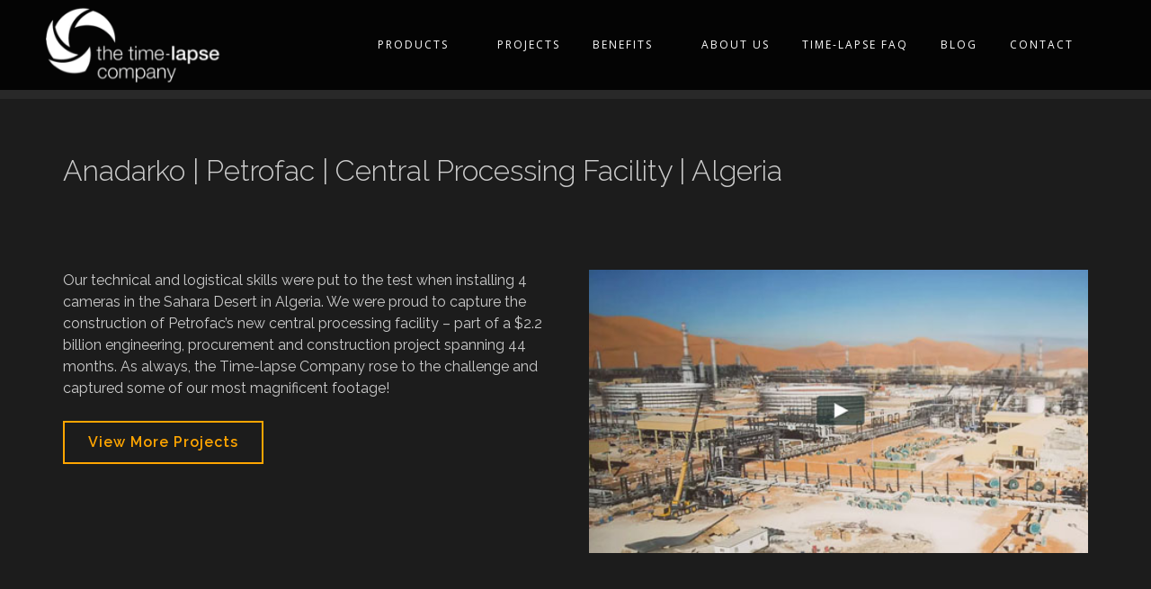

--- FILE ---
content_type: text/css
request_url: https://www.timelapse.com.au/wp-content/uploads/custom-css-js/1923.css?v=3100
body_size: 26329
content:
/******* Do not edit this file *******
Simple Custom CSS and JS - by Silkypress.com
Saved: Mar 01 2022 | 04:30:49 */
.projects .project .image-tile .hover-state a h3 {
    color: #fff!important;
    font-size: 16px!important;
    letter-spacing: 0!important;
    line-height: 24px!important;
}
.ar-obj section.projects.p0 .row.masonry.masonryFlyIn.fadeIn, .prjct-sec section.projects.p0 .row.masonry.masonryFlyIn.fadeIn {
    top: 20px;
}
.navbar-custom .nav li.menu-item.menu-item-type-post_type.active a {
    color: orange !important;
}
.ar-obj section.projects.p0 .row.masonry.masonryFlyIn.fadeIn,.prjct-sec section.projects.p0 .row.masonry.masonryFlyIn.fadeIn{display:flex;flex-wrap:wrap;width:100%}.home .ar-obj section.projects.p0 .row.masonry.masonryFlyIn.fadeIn,.home .prjct-sec section.projects.p0 .row.masonry.masonryFlyIn.fadeIn{display:block;flex-wrap:inherit;margin:auto;width:100%}.ft-prjct .col-md-6,.ft-prjct .wpb_content_element,.ft-prjct section,.single .comments{display:none}.ar-obj section.projects.p0 .row.masonry.masonryFlyIn.fadeIn .active,.prjct-sec section.projects.p0 .row.masonry.masonryFlyIn.fadeIn .project{order:5}.ar-obj section.projects.p0 .row.masonry.masonryFlyIn.fadeIn .active:first-child,.prjct-sec section.projects.p0 .row.masonry.masonryFlyIn.fadeIn .project:first-child{order:6}.prjct-sec section.projects.p0 .row.masonry.masonryFlyIn.fadeIn div.project:last-child{order:1}.button-tabs .tab-title,.disable-select,.filters li,.module.widget-handle,.text-tabs .tab-title{-khtml-user-select:none;-webkit-touch-callout:none}.heading-points h4,.heading-points h5{font-size:16px;font-weight:500}.color999 .accordion-2 .content p{color:#999}.spread-children-large *{margin:15px 0}.prjct-title{margin-top:60px}.bg-201f1f{background:#131313}.bg-dark .filters.floating{position:relative!important;top:0!important;float:left;width:100%;overflow:hidden;box-shadow:none;right:0;left:0}@media (max-width:767px){.menuqw>li{margin:0;float:left;width:100%}li.has-dropdown:after{top:10px;right:25px}.show{opacity:1}.hide{opacity:0}}body{font-family:Raleway,"Helvetica Neue",Helvetica,Arial,sans-ser;background:#292929}body.single-portfolio p.portfolio-txt{font-size:16px}.portfolio-txt{margin-top:65px}.heading-points h5{margin-bottom:10px}.bg-292929{background:#181717!important}body.single-portfolio section.m-t170{margin-top:110px!important;padding:0!important}.single-portfolio .prjct-heading{color:orange;font-size:20px;margin-bottom:20px!important;font-weight:500}.hover-state{padding:0 25px!important}.pad-35{padding:35px 0}.txt-num2{font-size:50px;text-align:center;margin-top:25px;font-weight:600}.width-full{width:100%!important}.bg-353535 .vc_column-inner{background:#353535;padding:15px 0}.text-style1{text-align:center;font-size:16px;width:60%;margin:auto}.pad-hd{float:left;margin-right:40px;font-size:36px}a.contct-btn{background:orange!important;color:#fff!important}.prjct-heading{font-size:14px;letter-spacing:0!important;line-height:20px;min-height:63px;float:left;margin:22px 0 8px!important;width:100%;padding:0}.ft-prjct p.portfolio-txt{color:#ccc;margin:0;float:left}li.has-dropdown:hover ul.subnav{opacity:1}ul.cd-main-nav>li>ul>li>ul.subnav{position:absolute;-o-transition:color .2s ease-out,opacity .4s ease-in;-ms-transition:color .2s ease-out,opacity .4s ease-in;-moz-transition:color .2s ease-out,opacity .4s ease-in;-webkit-transition:color .2s ease-out,opacity .4s ease-in;transition:color .2s ease-out,opacity .4s ease-in;top:192%;opacity:0;background:#0f0e0e;box-shadow:0 2px 4px 2px #000;margin:0!important;float:left;height:auto;z-index:999;width:222px;padding:0!important}ul.cd-main-nav>li>ul>li>ul.subnav>li{margin:0!important;float:left;width:100%;text-align:left;padding:0!important;top:0!important;height:auto!important;display:block}ul.cd-main-nav>li>ul>li>ul.subnav>li>a{margin:0;padding:10px 20px;float:left;width:100%;height:auto;line-height:normal}ul.cd-main-nav>li>ul>li>ul.subnav>li>a:hover{background:#000;opacity:1}.mega-menu h4,p:empty{display:none}.single-product form,.single-product form+hr,footer,section{clear:both}i.icon,img{height:auto}.variation dt,.widget-handle .cart .label{font-weight:700}.label a,.label a:hover,.process-carousel.owl-theme .owl-nav div i{color:#fff}.disable-select,.module.widget-handle{-moz-user-select:none;-ms-user-select:none}.align-bottom,.kenburns.cover .align-bottom{bottom:0}.bold-h6,.label,.uppercase{text-transform:uppercase}.close-iframe,.inner-title:before,.select-option i{pointer-events:none}body,header{-webkit-font-smoothing:antialiased;-moz-osx-font-smoothing:grayscale}section section{padding:0;background:0 0}section section+.row,section section+section{padding-top:96px}.ebor-page-wrapper>.wpb_row{margin:0!important}.tooltip.top,i.icon{margin-left:0}section section .container{width:100%}#content .wpb_alert p:last-child,#content .wpb_text_column :last-child,#content .wpb_text_column p:last-child,.wpb_alert p:last-child,.wpb_text_column :last-child,.wpb_text_column p:last-child,.wpb_toggle_content p:last-child{margin-bottom:24px}br:empty{margin-bottom:0!important}.vc_column_container>.vc_column-inner{padding-left:0;padding-right:0}.variation dd,.variation dt{display:inline-block}.image-bg.overlay.parallax{background-size:cover;background-repeat:no-repeat;background-position:center center}@media only screen and (min-width :992px){.perm-fixed-nav .nav-container{position:fixed;top:0;width:100%;z-index:9999}.perm-fixed-nav nav.fixed{position:fixed;visibility:visible;opacity:1;transform:none!important;-webkit-transform:none!important;-moz-transform:none!important}}.image-small,.image-xs,.image-xxs,.logo-carousel img,.testimonials .quote-author img,i.icon{width:auto}.wpb_single_image .vc_figure{max-width:100%}.image-bg .feature i{line-height:64px}.no-parallax .fullscreen.parallax+.fullscreen.parallax>.background-image-holder,.no-parallax .parallax .slides li>.background-image-holder,.no-parallax .parallax>.background-image-holder{top:0}.variation dt{font-size:12px}.ebor-page-wrapper>p{display:none}.owl-theme .owl-dots .owl-dot span,.select2-container+.select-option{display:none!important}.boxed-layout .modal-strip{max-width:1330px}.woocommerce .woocommerce-ordering select{padding-right:45px}.tickera input[type=date],.tickera input[type=email],.tickera input[type=number],.tickera input[type=password],.tickera input[type=submit],.tickera input[type=tel],.tickera input[type=text]{width:auto;line-height:24px}ul[data-bullet]{list-style:none!important}.fullscreen.parallax+.fullscreen.parallax>.background-image-holder{top:-50%}.process-carousel.owl-theme .active+div{transform:translateX(-20%);-webkit-transform:translateX(-20%);-webkit-transition:all .6s ease-in-out;-moz-transition:all .6s ease-in-out;-ms-transition:all .6s ease-in-out;-o-transition:all .6s ease-in-out;transition:all .6s ease-in-out}.process-carousel.owl-theme .light-wrapper{background:#fff}.process-carousel.owl-theme .content{padding-left:100px}.process-carousel.owl-theme .owl-controls,.process-carousel.owl-theme .owl-nav{position:absolute;top:50%;margin-top:-30px;left:0;right:0;z-index:9}.process-carousel.owl-theme .owl-nav div.owl-next{background:rgba(0,0,0,.6);padding:30px 8px 25px 12px;top:0;margin:0;position:absolute;right:0;-webkit-transition:all .6s ease-in-out;-moz-transition:all .6s ease-in-out;-ms-transition:all .6s ease-in-out;-o-transition:all .6s ease-in-out;transition:all .6s ease-in-out}.process-carousel.owl-theme .owl-nav div.owl-next:hover{background:rgba(0,0,0,.9)}ul.social-icons{list-style:none}.social-icons li{display:inline-block;padding:0 4px}.social-icons li i{font-size:16px}.single-team ul.social-icons.text-center,.small-team-grid ul.social-icons.text-center,.team-feed ul.social-icons.text-center{text-align:left;padding-top:7px;margin:0}.single-team ul.social-icons.text-center li,.small-team-grid ul.social-icons.text-center li,.team-feed ul.social-icons.text-center li{padding-left:0;text-align:left}body,html{overflow-x:hidden}.admin-bar nav.absolute,.admin-bar nav.fixed{top:32px}.countdown{text-align:center!important}.tabbed-content i{display:none}.overlay::before,.tabbed-content.icon-tabs{display:block}i.icon{line-height:initial;vertical-align:initial}#content .wpb_text_column .image-slider .slides:last-child,.flex-control-nav,.flex-direction-nav,.image-slider .slides,.image-slider .slides li>img,.lightbox-grid,.lightbox-grid li,.lightbox-grid ul,.slides{list-style:none!important;margin:0!important}.vertical.text-center{text-align:left}.single-portfolio .wp-caption img,.wpb_single_image.add-shadow img{-webkit-box-shadow:0 0 10px 0 rgba(0,0,0,.2);-moz-box-shadow:0 0 10px 0 rgba(0,0,0,.2);box-shadow:0 0 10px 0 rgba(0,0,0,.2)}textarea{height:140px}.countdown{margin-bottom:40px}.v-align-transform>.countdown{font-size:42px;text-align:left!important}.masonry .post-content .embed-responsive.mb24,.masonry .post-content .mb24{margin-bottom:0!important}.masonry .post-content iframe.mb0{margin-bottom:-5px!important}.text-left .progress-2 span{display:block;text-align:left}h5:empty,i.none{display:none!important}.single .onsale,.tour-date:last-child hr{display:none}.feature.bordered i.none+h5{font-size:72px;line-height:80px}li.overflow-hidden:last-child,li.overflow-hidden:last-child h6{margin-bottom:0}.restaurant-menu h6+p{margin-bottom:50px}restaurant-menu p:last-child{margin-bottom:0}.embed-holder iframe{max-width:100%}.grid-extra-small img{max-width:115px;border-radius:999px}.tabbed-content .ratings i{display:block}.ratings>li{width:100%}.btn,.woocommerce #respond input#submit,.woocommerce #respond input#submit.alt,.woocommerce a.button,.woocommerce a.button.alt,.woocommerce button.button,.woocommerce button.button.alt,.woocommerce input.button,.woocommerce input.button.alt{width:auto}.single-portfolio .wp-caption{width:100%!important;margin:80px 0}.single-portfolio .wp-caption p{text-align:right;padding-top:10px}.aligncenter,.gallery-caption,.wp-caption{text-align:center}.single-portfolio .wp-caption img{width:100%;height:auto}.menu a .label{margin-left:15px}.image-bg li h6{margin-bottom:5px}.row .image-slider.fullscreen,.wpcf7 .select-option{margin-bottom:0}.image-bg ul+ul{margin-top:-20px}.woocommerce .cart button[type=submit],.woocommerce .cart input{float:left}.woocommerce .quantity .qty{width:100px;height:41px}.cart .thirds input{float:none}.woocommerce ul.cart_list li img,.woocommerce ul.product_list_widget li img{width:60px}.row:empty{display:none}.modal-strip a{margin-left:10px}.cast-shadow{margin:10px 0}.wpb_text_column .lightbox-grid.bg-dark{margin-bottom:-48px!important}table.variations{width:100%}.variations_form.cart td{vertical-align:top!important}.nav-open{max-height:none!important}.half-carousel.owl-theme .owl-nav div{position:static;margin:0;background:0 0!important}.dark nav,.ui-datepicker-title select:focus{background:0 0}.half-carousel.owl-theme .owl-nav{max-width:80px;position:relative;z-index:99;margin-top:-100px;padding-bottom:100px;margin-left:10%}.post-carousel h3{font-size:24px;letter-spacing:5px}footer.footer-1 .widget_nav_menu ul li{clear:left}.clearboth,.image-carousel-item hr,.main-container,.post-content hr,.wpb_text_column hr,footer.footer-1 .widget_nav_menu,footer.footer-1 .widget_nav_menu>div,footer.footer-1 .widget_nav_menu>div:after{clear:both}footer.footer-1 .widget_nav_menu ul ul{display:none!important}footer.footer-1 .widget_nav_menu>div:after{display:table;content:" "}.aligncenter,.alignnone{display:block}h1 span{font-weight:100}.select-option select{width:100%!important}.gfield_time_ampm select{padding-left:10px}.gfield_time_ampm i{right:8px;top:16px}.ui-datepicker-title select{padding:0;height:auto;width:auto;background:0 0;color:#fff}.gform_wrapper ul.gfield_checkbox li,.gform_wrapper ul.gfield_radio li{padding:0 0 0 3px!important}.image-carousel img{max-width:230px;margin:0 auto}.gallery-caption,.wp-caption,select{max-width:100%}.post-content ol,.post-content ul,.wpb_text_column ol,.wpb_text_column ul{margin:0 0 20px;padding:0}.post-content ol ol,.post-content ul ul,.wpb_text_column ol ol,.wpb_text_column ul ul{margin:0 0 0 40px}.aligncenter,.alignleft,.alignnone,.alignright{margin-bottom:25px}.alignleft{float:left;margin:0 30px 30px 0!important}.alignright{float:right;margin:0 0 30px 30px!important}.aligncenter{margin-right:auto;margin-left:auto}figure.aligncenter a{display:inline-block;overflow:hidden;position:relative}.wp-caption img{margin-bottom:10px}.gallery-caption{margin:20px 0;z-index:999}.gallery-caption-text,.wp-caption-text{margin:6px 0;font-style:italic;font-size:95%;line-height:120%}.post-content table,.wpb_text_column table,dd{margin-bottom:25px}table#wp-calendar{border:1px solid #ccc}table#wp-calendar>tbody>tr>td>a{text-decoration:underline}table#wp-calendar tbody>tr>td,table#wp-calendar thead>tr>th{width:35px;height:20px;text-align:center;border:1px solid #ccc}table#wp-calendar tfoot>tr>td>a,tfoot>tr>td>a:active,tfoot>tr>td>a:hover,tfoot>tr>td>a:link,tfoot>tr>td>a:visited{text-decoration:underline;height:23px;margin-left:10px;padding-bottom:3px}table#wp-calendar tfoot>tr>td#prev{width:58px;height:20px;text-align:left}table#wp-calendar tfoot>tr>td#next{width:58px;height:20px;text-align:right}#wp-calendar table td,#wp-calendar table tr,.post-content table td,.post-content table tr,.wpb_text_column td,.wpb_text_column tr{padding:10px 15px;border:1px solid #ccc}dt{margin-bottom:10px;font-size:18px}.widget_rss li{margin-bottom:20px;padding-bottom:20px}.widget_rss li .rsswidget,.widget_rss li cite{font-weight:700;display:block}.widget_rss li .rss-date{display:block;margin-bottom:10px}.widget_rss li cite{margin-top:10px}.post-content span.pull-left,.post-content span.pull-right,.wpb_text_column span.pull-left,.wpb_text_column span.pull-right{display:inline-block;width:300px;font-size:22px;line-height:30px}.post-content span.pull-right,.wpb_text_column span.pull-right{float:right;margin:0 0 20px 20px;text-align:right}.post-content span.pull-left,.wpb_text_column span.pull-left{float:left;margin:0 20px 20px 0}.post-content table,.wpb_text_column table{text-align:left;width:100%}.post-content table td,.post-content table th,.wpb_text_column table td,.wpb_text_column table th{padding:15px}.post-content table thead tr,.post-content table tr:nth-child(even),.wpb_text_column table thead tr,.wpb_text_column table tr:nth-child(even){background:#f5f5f5}.restaurant-feature{margin-bottom:160px}@media (max-width:991px){.ebor-page-wrapper>.container.inner{padding-left:20px;padding-right:20px}.restaurant-images img{position:static}.restaurant-images img+img{margin-top:40px}.footer-2 *{text-align:center}.cart .number{display:none}.half-carousel.owl-theme .owl-nav{margin:0 auto;position:static;padding-bottom:0}.process-carousel.owl-theme .active+div{transform:translateX(0);-webkit-transform:translateX(0);-webkit-transition:all .6s ease-in-out;-moz-transition:all .6s ease-in-out;-ms-transition:all .6s ease-in-out;-o-transition:all .6s ease-in-out;transition:all .6s ease-in-out}.process-carousel.owl-theme .content{padding-right:70px;padding-left:70px}.module-group.right .module.left:first-child{padding-right:16px}.tickera-checkout .tickera_update{float:left!important;transition:all linear .2s;-webkit-transition:all linear .2s;-moz-transition:all linear .2s}.tickera input[type=date],.tickera input[type=email],.tickera input[type=number],.tickera input[type=password],.tickera input[type=submit],.tickera input[type=tel],.tickera input[type=text]{width:100%!important;line-height:24px}}.container,.relative,.v-align-transform{position:relative}.hero-text,.module-group.left,.module.left{float:left}.post-content ul,.wpb_text_column ul{list-style:square inside;margin-left:20px}.post-content ol,.wpb_text_column ol{list-style-position:inside;margin-left:20px}.bg-primary .color-primary{color:#fff!important}#reply-title{display:none}.error404 i.icon{width:auto!important;margin-left:0!important;margin-bottom:50px!important}.foundry_modal.fullwidth{max-width:100%;width:100%;height:100%;top:0;transform:translateX(0) translateY(0);-webkit-transform:translateX(0) translateY(0);left:0}.foundry_modal.fullwidth .foundry-modal-content{overflow-x:hidden;overflow-y:scroll;height:100%}.woocommerce h3{font-size:22px}.added{display:none!important}.form-planner .wpcf7-checkbox .checkbox-option{margin-right:80px}.form-planner .radio-option:nth-of-type(n+2){margin-left:84px}.form-planner .wpcf7-radio span.wpcf7-list-item-label{width:200px;display:block}.post-content li ol,.post-content li ul,.wpb_text_column li,.wpb_text_column li ol,.wpb_text_column li ul{margin-bottom:0!important}@media only screen and (max-width :768px){.menuqw li a{color:#ccc!important;padding:7px 17px!important;border-bottom:1px solid #121;float:left;width:100%;border-top:1px solid #333}.filters.floating{max-height:none;top:0;left:20px;right:10px;padding:5px}.filters.floating li{width:auto;margin:0;padding:0 10px}}div.wpcf7 .wpcf7-not-valid{border:2px solid #b54d4d}span.wpcf7-not-valid-tip{display:none!important}.highlight,div.wpcf7-validation-errors{margin:0;padding:10px;background-color:#fcf8e3;color:#c09853;border:2px solid #faebcc}div.wpcf7-mail-sent-ok{margin:0;padding:10px;background-color:#dff0d8;color:#468847}div.wpcf7 textarea{height:110px}div.wpcf7 input[type=submit],div.wpcf7 p{margin-bottom:0}.woocommerce #content div.product div.images,.woocommerce div.product div.images,.woocommerce-page #content div.product div.images,.woocommerce-page div.product div.images{width:100%;margin:0}.woocommerce-demo-store{position:relative;top:50px}.woocommerce-demo-store.admin-bar nav.fixed{top:82px}.woocommerce-demo-store nav.fixed{top:50px}.woocommerce-demo-store nav.absolute{top:0}.custom-forms .checkbox-option span,.custom-forms .radio-option span{display:block;clear:both}.bg-secondary input[type=date],.bg-secondary input[type=email],.bg-secondary input[type=number],.bg-secondary input[type=password],.bg-secondary input[type=tel],.bg-secondary input[type=text]{background:#fff}body.btn-rounded{border-radius:0}.hero-text{margin-top:160px;font-weight:400;width:100%}body{font-size:13px;line-height:24px;color:#666}body.boxed-layout{background:#eee}body.boxed-layout .main-container{background:#fff}.boxed-layout .main-container,.boxed-layout .nav-container,.boxed-layout nav,body.boxed-layout{max-width:1366px;margin:0 auto;left:0;right:0}ul{list-style:none}ul.bullets{list-style:inside}hr{border:none;border-top:1px solid #ccc;margin:0 0 24px;width:100%}hr.short-thick{max-width:50px;border-top:5px solid #ccc;opacity:1!important}.nav-container,nav{max-width:100%;-webkit-backface-visibility:hidden}.image-bg hr{border-color:#fff;opacity:.6}.image-bg.bg-light hr{border-color:#ccc;opacity:1}.bg-dark hr{border-color:#555}.inline-block{display:inline-block}.list-inline{margin-left:0}.list-inline>li{padding:0 8px}.list-inline>li:last-child{padding-right:0}.list-inline>li:first-child{padding-left:0}.bg-primary .list-inline i{color:#8ed3ab}.overflow-hidden{overflow:hidden}.display-block{display:block}.show-grid{border:1px dashed rgba(255,255,255,0);padding:8px;transition:all .2s ease;-webkit-transition:all .2s ease;-moz-transition:all .2s ease;cursor:default}.show-grid:hover{border-color:#222}.right{right:0}.relative{z-index:2}.spread-children *{display:inline-block;margin-left:12px;margin-right:12px}.spread-children-large *{display:inline-block;margin-left:3px;margin-right:3px}.vnu{display:inline}.row-gapless>div[class*=col-]{padding:0}@media all and (max-width:1100px){.col-md-push-1{left:0}}@media all and (max-width:768px){.pull-left-sm{float:left!important}.overflow-hidden-xs{overflow:hidden}}@media all and (max-width:767px){.spread-children *{margin-left:6px;margin-right:6px}.text-center-xs{text-align:center!important}}.bold-h6,.h1,.h2,.h3,.h4,.h5,.h6,.label,h1,h2,h3,h4,h5,h6{font-family:Raleway,"Helvetica Neue",Helvetica,Arial,sans-serif}.v-align-children{display:-webkit-flex;display:-moz-flex;display:-ms-flexbox;display:flex;align-items:center;-webkit-align-items:center;justify-content:center;-webkit-justify-content:center;flex-direction:row;-webkit-flex-direction:row}.v-align-children-column{display:-webkit-flex;display:-moz-flex;display:-ms-flexbox;display:flex;align-items:center;-webkit-align-items:center;justify-content:center;-webkit-justify-content:center;flex-direction:column;-webkit-flex-direction:column}.disable-select{-webkit-user-select:none;user-select:none}.v-align-transform{top:58%;z-index:2;-ms-transform:translateY(-50%);transform:translateY(-50%);-webkit-transform:translateY(-50%)}.align-bottom,.align-top{position:absolute;margin:0 auto;z-index:2;left:0;right:0}.align-top{top:0}.bold{font-weight:600!important}.thin{font-weight:100!important}@media all and (max-width:767px){.thin{font-weight:300!important}}blockquote,button,h1,h2,h3,h4,h5,h6,input,ol,p,pre,select,table,textarea,ul{margin-bottom:24px;margin-top:0;padding:0}h1,h2,h3,h3 a,h4,h5,h6{font-weight:300;color:#292929}.h1,h1{font-size:56px;line-height:64px}h1.large{font-size:72px;line-height:80px;font-weight:100}@media all and (max-width:990px){.v-align-children{display:block!important}h1.large{font-size:56px;line-height:64px}}h2{font-size:40px;line-height:48px}h3{font-size:32px;line-height:40px}h4{font-size:24px;line-height:32px}.h6,h5,h6{line-height:24px}h5{font-size:16px;font-weight:400}.h6,h6{font-size:12px;font-weight:700}@media all and (max-width:767px){.h1,h1,h1.large,h2{font-size:26px;line-height:40px}.h1,h1,h1.large{font-weight:300}h3{font-size:24px;line-height:32px}h4{font-size:18px;line-height:26px}.h6,h5,h6{line-height:24px}h5{font-size:16px;font-weight:400}.h6,h6{font-size:12px;font-weight:700}}.uppercase{font-weight:400}.bold-h6,.h6-u,h6.uppercase{font-weight:700}h1.uppercase{letter-spacing:17px;margin-right:-17px}h2.uppercase{letter-spacing:10px;margin-right:-10px}h3.uppercase{letter-spacing:6px;margin-right:-6px}h4.uppercase{letter-spacing:3px;margin-right:-3px}.bold-h6,.h6-u,.label,h5.uppercase,h6.uppercase{letter-spacing:2px}h5.uppercase{margin-right:-2px}.bold-h6{font-size:12px;line-height:24px}p,p.lead,span{font-weight:400}p.lead{font-size:16px;line-height:28px}.sub{font-size:12px}@media all and (max-width:767px){p.lead{font-size:13px;line-height:24px}p{font-size:12px}}a,a:active,a:focus,a:hover,a:visited{text-decoration:none;outline:0}a{font-weight:600;color:orange;transition:all .3s ease;-webkit-transition:all .3s ease;-moz-transition:all .3s ease;cursor:poitner}.bg-primary a,.image-bg a{color:#fff}.bg-primary a:hover,.image-bg a:hover{color:#fff;opacity:.9}.bg-light a{color:orange}.bg-light a:hover{color:orange;opacity:1}.label{line-height:24px;font-weight:700;letter-spacing:1px;background:orange;border-radius:0;padding:6px 12px;font-size:10px;vertical-align:middle}blockquote{overflow:hidden;font-family:Merriweather,Georgia,Times New Roman,Times,serif;font-size:20px;line-height:40px;font-style:italic;background:#f5f5f5;padding:32px;color:#777;font-weight:300}.accordion-2 .title:before,.has-dropdown:after,.link-list a:after,.widget .twitter-feed .slides li:before{speak:none;font-style:normal;font-variant:normal}.bg-secondary blockquote{background:#fff;border-color:orange}blockquote .author{font-size:12px;display:block;float:right;margin-top:16px}.number{font-family:Lato,"Helvetica Neue",Helvetica,Arial,sans-serif}.text-left{text-align:left!important}@media all and (max-width:767px){blockquote{font-size:16px;line-height:32px}.text-left-xs{text-align:left!important}}ul[data-bullet] li{line-height:32px}ul[data-bullet] li i:first-child{margin-right:16px;transform:scale(1.5);-webkit-transform:scale(1.5);display:inline-block}.background-image-holder img,.logo-light,.slider-all-controls .overlay:before{display:none}ul.lead li{font-size:16px;line-height:40px}.bg-primary{background:orange!important}.bg-secondary{background:#f8f8f8}.dark-gray-bg{background:#1C1C1C!important}.text-orange h3{color:orange!important}.bg-white{background:#fff}.dark-black-bg{background:#1C1C1C!important}.bg-dark{background:#292929}.color-body{color:#666}.color-primary{color:orange!important}.color-red{color:#e31d3b!important}.bg-red{background:#e31d3b}.color-white{color:#fff}footer,section{padding:55px 0;position:relative;overflow:hidden}footer{padding:42px 0 25px}.fullscreen{height:100vh!important}.bg-dark h1,.bg-dark h2,.bg-dark h3,.bg-dark h4,.bg-dark h5,.bg-dark h6,.bg-dark li,.bg-dark p,.bg-dark span,.bg-primary h1,.bg-primary h2,.bg-primary h3,.bg-primary h4,.bg-primary h5,.bg-primary h6,.bg-primary li,.bg-primary p,.bg-primary span,footer.bg-dark h1,footer.bg-dark h2,footer.bg-dark h3,footer.bg-dark h4,footer.bg-dark h5,footer.bg-dark h6,footer.bg-dark li,footer.bg-dark p,footer.bg-dark span,nav.bg-dark h1,nav.bg-dark h2,nav.bg-dark h3,nav.bg-dark h4,nav.bg-dark h5,nav.bg-dark h6,nav.bg-dark li,nav.bg-dark p,nav.bg-dark span{color:#ccc}.overlay:before,.slider-all-controls .overlay .background-image-holder:before{position:absolute;content:'';width:100%;height:100%;top:0;left:0;background:transparent;opacity:.7;z-index:2}.overlay-heavy:before{opacity:.6}.bg-light.overlay:before{position:absolute;content:'';width:100%;height:100%;top:0;left:0;background:#fff;opacity:.1;z-index:2}.image-bg h1,.image-bg h2,.image-bg h3,.image-bg h4,.image-bg h5,.image-bg h6,.image-bg li,.image-bg p,.image-bg span{color:#fff}.container.image-bg .row,.image-bg .container,.image-bg div[class*=col-]{position:relative;z-index:3}.background-image-holder{position:absolute;width:100%;height:100%;top:0;left:0;z-index:1;background:#292929;background-size:cover!important;background-position:50% 50%!important;transition:all .3s ease;-webkit-transition:all .3s ease;-moz-transition:all .3s ease;opacity:0}.cart_form,.module,.module-group,.nav-bar a{display:inline-block}.background-multiply .background-image-holder{background-color:orange!important;background-blend-mode:multiply}.background-image-holder.fadeIn{opacity:1}.parallax .slides li>.background-image-holder,.parallax>.background-image-holder{height:100vh;top:-50vh;transition:all 0s ease!important;transition:opacity .3s ease!important;-webkit-transform-style:preserve-3d}.main-container>a:first-child+.parallax .background-image-holder,.parallax:first-child .background-image-holder,.parallax:first-child .slides li>.background-image-holder{top:0}@media all and (max-width:767px){section{padding:80px 0}.parallax .slides li>.background-image-holder,.parallax>.background-image-holder{top:0!important;transform:none!important;-webkit-transform:none!important}}.btn,.cart_form,.woocommerce #respond input#submit,.woocommerce #respond input#submit.alt,.woocommerce a.added_to_cart,.woocommerce a.button,.woocommerce a.button.alt,.woocommerce button.button,.woocommerce button.button.alt,.woocommerce input.button,.woocommerce input.button.alt{font-family:Raleway,"Helvetica Neue",Helvetica,Arial,sans-serif;border:2px solid orange!important;padding:4px 26px!important;min-width:150px;line-height:36px!important;font-size:16px!important;font-weight:600;letter-spacing:1px;border-radius:0;color:orange!important;text-align:center;transition:all .3s ease;-webkit-transition:all .3s ease;-moz-transition:all .3s ease;margin-right:8px;margin-bottom:24px;background:0 0}.btn-filled,.btn:hover,.cart_form:hover,.checkout-button.button.alt.wc-forward,.tickera_checkout:hover,.woocommerce #respond input#submit.alt:hover,.woocommerce #respond input#submit:hover,.woocommerce a.added_to_cart:hover,.woocommerce a.button.alt:hover,.woocommerce a.button:hover,.woocommerce button.button.alt:hover,.woocommerce button.button:hover,.woocommerce button[type=submit].button,.woocommerce input.button.alt:hover,.woocommerce input.button:hover{background:orange;color:#fff}.btn:last-child,.btn:last-of-type{margin-right:0}.btn-icon{width:40px;height:40px;font-size:20px;min-width:0;padding:0;line-height:38px}.btn-lg{height:50px;line-height:46px;min-width:200px}.btn-icon.btn-lg{width:50px;height:50px;line-height:49px;font-size:24px;min-width:0}.btn-icon.btn-sm{width:30px;height:30px;line-height:29px;font-size:13px;min-width:0;padding:0 0 0 1px!important}.btn-sm{height:30px;font-size:11px;line-height:27px;min-width:0}.bg-primary .btn,.btn-white,.image-bg .btn,.image-bg .btn:visited,.transparent .btn,nav.bg-dark .btn{color:#fff;border-color:#fff}.bg-primary .btn:hover,.btn-white:hover,.image-bg .btn:hover,.image-bg .btn:visited:hover,.transparent .btn:hover,nav.bg-dark .btn:hover{background:#fff;color:#222}.image-bg .btn-filled:visited,.image-bg .btn.btn-filled{border-color:orange}.image-bg .btn-filled:hover{border-color:#fff}.btn-rounded{border-radius:25px}body.btn-rounded .btn{border-radius:25px!important}.bg-light .btn{border-color:#222;color:#222}.bg-light .btn:visited,.bg-light .btn:visited:hover{color:#222}.bg-light .btn-filled,.bg-light .btn-filled:visited{color:#fff}.btn:visited{color:orange}.bg-primary .btn:visited,.btn-white:visited,.btn:visited:hover,.transparent .btn:visited,nav.bg-dark .btn:visited{color:#fff}.btn-white:visited:hover,.transparent .btn:visited:hover,nav.bg-dark .btn:visited:hover{color:#222}.btn-filled:visited{color:#fff}.btn.bg-dark{color:#fff;border-color:#292929}.btn.bg-dark:hover{background:#434343}.bg-primary .btn{color:#fff;border-color:#fff}.nav-bar,.nav-utility{border-bottom:1px solid #ccc}.bg-primary .btn:hover{background:#fff;color:orange}.light-wrapper .btn.bg-dark{color:#292929}.cart_form:hover *,.light-wrapper .btn.bg-dark:hover{color:#fff}.cart_form{width:auto}nav{background:#fff}nav ul{margin-bottom:0}.module{padding:0 32px}.module-group.right,.module.right{float:right}.nav-bar .btn,nav .btn{margin:0;height:auto}.nav-utility{height:45px;line-height:43px;overflow:hidden}.menu,.nav-bar,.nav-bar .module,.nav-bar .module-group,.nav-bar a{height:55px}.nav-utility i{position:relative;top:1px}.nav-bar{max-height:55px;line-height:53px}.logo{max-height:60%}nav.nav-centered .logo{max-height:64px;margin:64px 0 40px}nav.bg-dark .logo-light{display:inline}nav.bg-dark .logo-dark{display:none}.has-dropdown{padding-right:18px}.input-with-label span,.mega-menu .title,.menu li a,.module.widget-handle .title,button[type=submit],input[type=submit],label,select{text-transform:uppercase;letter-spacing:1px}.input-with-label span,.menu,.module.widget-handle .title,button,input,label,select,textarea{font-family:Raleway,"Helvetica Neue",Helvetica,Arial,sans-serif}.alert,.mega-menu .title,.menu li a,.tooltip{font-weight:600}.menu{width:100%}.menu.inline-block{width:auto}.menu li a{font-size:11px;color:#292929;opacity:.5;transition:all .3s ease;-webkit-transition:all .3s ease;-moz-transition:all .3s ease}.menu>li,.menu>li ul{transition:all .3s ease;-webkit-transition:all .3s ease;-moz-transition:all .3s ease}.menu li a:hover{opacity:1!important}.menu>li{margin-right:32px;float:left;position:relative;opacity:1}.menu>li:last-child{margin-right:0}.menu>li:last-child>ul{right:0}.menu>li:last-child>ul ul{left:auto;right:100%}.menu>li ul{width:200px;padding:8px 0;background:#292929;position:absolute;z-index:99;opacity:0;-ms-transform:translateY(10px);transform:translateY(10px);-webkit-transform:translateY(10px);-moz-transform:translateY(10px);visibility:hidden;margin-top:-1px}.menu>li>ul>li{position:relative;line-height:24px;width:100%;vertical-align:top}.menu>li>ul>li i{display:inline-block;margin-right:2px}.menu>li>ul>.has-dropdown:after{color:#fff;top:5px;right:24px;content:"\e649"}.menu>li>ul li a{color:#fff;height:auto;padding:6px 24px}.menu>li>ul>li>ul{left:100%;top:0}.has-dropdown:hover .mega-menu ul,.menu>li:hover>ul,.menu>li>ul>li:hover>ul{opacity:1;-ms-transform:translateY(0);transform:translateY(0);-webkit-transform:translateY(0);-moz-transform:translateY(0);visibility:visible}.mega-menu{width:auto!important;white-space:nowrap;line-height:24px}.mega-menu ul{position:relative!important;left:auto!important;padding:0!important}.mega-menu>li{width:200px!important;overflow:hidden;display:inline-block}.mega-menu .title{color:#fff;display:inline-block;padding:6px 24px;font-size:11px}.make-right{right:0}.module.widget-handle{border-left:1px solid #ccc;padding:0 24px;cursor:pointer;position:relative;-webkit-user-select:none;user-select:none;margin:0}.accordion .title,.custom-forms .checkbox-option,.custom-forms .radio-option{-webkit-touch-callout:none;-khtml-user-select:none;-moz-user-select:none;-ms-user-select:none}nav.nav-centered .module.widget-handle{border:none!important}@media all and (max-width:1100px){.module.widget-handle{padding:0 16px}}.module.widget-handle i{font-size:20px;line-height:53px;opacity:.5;transition:all .3s ease;-webkit-transition:all .3s ease;-moz-transition:all .3s ease;color:#292929}.module.active i,.module.widget-handle:hover i{opacity:1}.widget-handle .function{-webkit-box-shadow:0 0 10px 0 rgba(0,0,0,.2);-moz-box-shadow:0 0 10px 0 rgba(0,0,0,.2);box-shadow:0 0 10px 0 rgba(0,0,0,.2);cursor:default;width:200px;background:#292929;position:absolute;z-index:99;opacity:0;transition:all .3s ease;-webkit-transition:all .3s ease;-moz-transition:all .3s ease;-ms-transform:translateY(10px);transform:translateY(10px);-webkit-transform:translateY(10px);-moz-transform:translateY(10px);visibility:hidden;margin-top:-2px;right:0}.module.widget-handle:hover .function{opacity:1;-ms-transform:translateY(0);transform:translateY(0);-webkit-transform:translateY(0);-moz-transform:translateY(0);visibility:visible}.module.widget-handle .title{font-size:11px;font-weight:600;display:none;opacity:.5;transition:all .3s ease;-webkit-transition:all .3s ease;-moz-transition:all .3s ease}.module.widget-handle .title:hover{opacity:1}.widget-handle .cart{position:relative}.widget-handle .cart .label{width:17px;height:17px;font-size:10px;line-height:17px;padding:0;text-align:center;position:absolute;background:orange;top:10px;right:-10px;border-radius:50%}.widget-handle .search-form{padding:8px;display:inline-block;width:100%;line-height:50px}.widget-handle .search-form input{margin:0;font-size:16px}nav .widget{margin:0;padding:24px}nav .widget .title{display:none!important}nav .widget,nav .widget a:not(.btn){color:#fff}nav .widget hr{border-color:#777;margin-bottom:16px}nav .widget hr:first-of-type{display:none}.cart-widget-handle .function{width:auto;background:#fff}.cart-widget-handle .function span{color:#222!important}.offscreen-container.bg-dark .close-nav i,nav.transparent .has-dropdown:after,nav.transparent .menu>li>a,nav.transparent .module.widget-handle i,nav.transparent .nav-utility{color:#fff}nav .cart-overview{min-width:300px;margin-bottom:16px}nav .cart-overview a{height:auto}.language .menu>li ul{max-width:150px}nav-open{max-height:10000px!important;height:auto!important}.nav-open .mobile-toggle{border-bottom:1px solid #ccc}@media all and (max-width:1120px){.menu>li{margin-right:24px}}.has-offscreen-nav .main-container{transition:all .4s ease;-webkit-transition:all .4s ease;-moz-transition:all .4s ease}.offscreen-container{position:fixed;-ms-transform:translateX(200%);transform:translateX(200%);-webkit-transform:translateX(200%);-moz-transform:translateX(200%);width:50%;top:0;height:100%;min-height:100vh;z-index:20;transition:all .4s ease;-webkit-transition:all .4s ease;-moz-transition:all .4s ease;overflow:hidden}.offscreen-container.reveal-nav{-ms-transform:translateX(100%);transform:translateX(100%);-webkit-transform:translateX(100%);-moz-transform:translateX(100%)}.main-container.reveal-nav,.offscreen-left .offscreen-container{-ms-transform:translateX(-50%);transform:translateX(-50%);-webkit-transform:translateX(-50%);-moz-transform:translateX(-50%)}.offscreen-left .offscreen-container{-ms-transform:translateX(-50vw);transform:translateX(-50vw);-webkit-transform:translateX(-50vw);-moz-transform:translateX(-50vw)}.offscreen-left .offscreen-container.reveal-nav{-ms-transform:translateX(0);transform:translateX(0);-webkit-transform:translateX(0);-moz-transform:translateX(0)}.offscreen-left .main-container.reveal-nav,.offscreen-left nav.reveal-nav{-ms-transform:translateX(50vw)!important;transform:translateX(50vw)!important;-webkit-transform:translateX(50vw)!important;-moz-transform:translateX(50vw)!important}.offscreen-container .close-nav{position:absolute;right:24px;top:16px;z-index:24;font-size:20px;transition:all .3s ease;-webkit-transition:all .3s ease;-moz-transition:all .3s ease;opacity:.5}.offscreen-container .close-nav:hover{opacity:1}@media all and (max-width:991px){.offscreen-container{width:100vw}.offscreen-container.reveal-nav{-ms-transform:translateX(0);transform:translateX(0);-webkit-transform:translateX(0);-moz-transform:translateX(0)}.main-container.reveal-nav{transform:none!important}.menu,.menu a{height:auto}.menu a,.menu li{line-height:24px}.menu li,.nav-bar .module-group .module{float:none;display:block;width:100%}nav.fixed{position:absolute!important;opacity:1!important;visibility:visible!important}nav.outOfSight{-ms-transform:translateY(0)!important;transform:translateY(0)!important;-webkit-transform:translateY(0)!important;-moz-transform:translateY(0)!important;transition:all .3s ease;-webkit-transition:all .3s ease;-moz-transition:all .3s ease}.menu>li ul,.menu>li>ul{-ms-transform:translateY(0);position:relative;opacity:1;visibility:visible}.nav-bar,.nav-bar .module,.nav-bar .module-group{height:auto;overflow:hidden}.nav-bar .module{padding:0 16px}.nav-bar .module-group{width:100%;padding:16px 0}nav.nav-centered .logo{margin:24px 0 16px;max-height:40px}.menu.inline-block{width:100%}.menu a{padding:4px 0;display:block}.menu li{max-width:100%}.menu>li ul{width:100%;transform:translateY(0);-webkit-transform:translateY(0);-moz-transform:translateY(0);left:0}.menu>li>ul{display:none;transform:translateY(0);-webkit-transform:translateY(0);-moz-transform:translateY(0)}.menu>li>ul>.has-dropdown:after{content:"\e64b"}.menu>li>ul>li>ul{left:0;display:none;padding:0}.mega-menu .title,.menu>li>ul li a{padding:4px 16px}.has-dropdown .has-dropdown li{padding-left:18px}.has-dropdown{padding-right:0}.mega-menu{margin-left:0!important}.mega-menu li{width:100%!important}.toggle-sub .mega-menu ul,.toggle-sub>ul{display:block!important}.module.widget-handle{border-left:none;border-top:1px solid #ccc;line-height:40px;min-height:40px}.module.widget-handle .menu,.module.widget-handle .menu li,.module.widget-handle i{line-height:40px}.module.widget-handle .title{display:inline-block;position:relative;bottom:3px;margin-left:8px}.widget-handle .function{width:100%;position:relative;opacity:1;-ms-transform:translateY(0);transform:translateY(0);-webkit-transform:translateY(0);-moz-transform:translateY(0);visibility:visible;margin-top:0;display:none;box-shadow:none!important}.toggle-widget-handle .function{display:block!important}.widget-handle .cart .label{width:22px;height:22px;font-size:12px;line-height:22px;top:18px}.mobile-toggle{border-left:1px solid #ccc!important;border-bottom:none!important}.mobile-toggle i{line-height:53px!important}.mobile-toggle.absolute-xs{position:absolute;top:0}nav.nav-centered .mobile-toggle{width:100%}nav.bg-dark .module.widget-handle{border-top:1px solid #444}nav.bg-dark .mobile-toggle{border-left:1px solid #444!important}nav.bg-dark .nav-open .mobile-toggle{border-bottom:1px solid #444}.nav-open{background:#fff}.bg-dark .nav-open,.bg-dark .nav-open .module-group.right{background:#292929}.nav-centered .nav-bar{height:auto}}.alert,.select-option,textarea{margin-bottom:24px}nav.fixed .nav-utility,nav.transparent .logo-dark{display:none}nav.bg-dark .nav-bar,nav.bg-dark .nav-utility,nav.transparent .nav-bar,nav.transparent .nav-utility{border-bottom:1px solid rgba(255,255,255,.2)}nav.outOfSight{-ms-transform:translateY(-200px);transform:translateY(-200px);-webkit-transform:translateY(-200px);-moz-transform:translateY(-200px);transition:all .3s ease;-webkit-transition:all .3s ease;-moz-transition:all .3s ease}nav.scrolled{-ms-transform:translateY(0);transform:translateY(0);-webkit-transform:translateY(0);-moz-transform:translateY(0)}nav.absolute,nav.fixed{top:0;width:100%;z-index:999;left:0;right:0}nav.absolute{position:absolute}nav.fixed{position:fixed;visibility:hidden;opacity:0}nav.fixed.scrolled{visibility:visible;opacity:1}nav.transparent{background:0 0}nav.transparent .module.widget-handle{border-left:1px solid rgba(255,255,255,.2)!important}nav.transparent .menu>li>a,nav.transparent .module.widget-handle i{opacity:1}nav.transparent .logo-light{display:inline}@media all and (max-width:991px){nav.transparent .nav-open .has-dropdown:after,nav.transparent .nav-open .menu>li>a,nav.transparent .nav-open .module.widget-handle i,nav.transparent .nav-open .nav-utility{color:#292929}nav.transparent .nav-open,nav.transparent .nav-open.nav-bar .module-group{background:#fff}nav.transparent .nav-open .logo-dark{display:inline}nav.transparent .nav-open .logo-light{display:none}.menu>li:last-child>ul ul{right:0}}nav.transparent.fixed{background:#fff}nav.transparent.fixed .logo-light{display:none}nav.transparent.fixed .logo-dark{display:inline}nav.transparent.fixed .menu>.has-dropdown:after,nav.transparent.fixed .menu>li>a,nav.transparent.fixed .module.widget-handle i{color:#292929}nav.transparent.fixed .module.widget-handle{border-left:1px solid #ccc}nav.transparent.fixed .menu>li>a,nav.transparent.fixed .module.widget-handle i{opacity:.5}nav.bg-dark .menu>li>a,nav.bg-dark .module.widget-handle i,nav.bg-dark .nav-utility{color:#fff;opacity:.7}nav.bg-dark .module.widget-handle{border-left:1px solid rgba(255,255,255,.2)}nav.transparent.fixed.bg-dark{background:#292929}nav.transparent.fixed.bg-dark .menu>li>a,nav.transparent.fixed.bg-dark .module.widget-handle i{color:#fff}nav.nav-centered.outOfSight .logo{display:none}.nav-is-overlay nav{opacity:1;visibility:visible;-ms-transform:translateX(0)!important;transform:translateX(0)!important;-webkit-transform:translateX(0)!important;-moz-transform:translateX(0)!important}.dark nav.fixed{background:#fff}.tooltip{font-size:13px}.tooltip-inner{border-radius:0;padding:9px 24px 12px}.alert{background:0 0;border-radius:0;padding:12px 16px}.alert .close{opacity:1;font-size:24px;top:-2px;right:-4px;transition:all .3s ease;-webkit-transition:all .3s ease;-moz-transition:all .3s ease}.alert .close span{font-weight:400}.alert-warning{border:1px solid #d88519;color:#d88519}.alert-success{border:1px solid #60b963;color:#60b963}.alert-danger{border:1px solid #c64444;color:#c64444}.icon,.image-bg.bg-light .icon{color:#292929}.icon{font-size:64px;display:inline-block}.bg-dark .icon,.image-bg .icon{color:#fff}.icon-lg{font-size:80px}.icon-sm{font-size:32px}.icon-xs{font-size:18px}@media all and (max-width:767px){.icon{font-size:48px}.icon-lg{font-size:64px}.icon-sm{font-size:18px}.icon-xs{font-size:16px}}.embelish-icons{position:absolute;top:50%;-ms-transform:translateY(-50%);transform:translateY(-50%);-webkit-transform:translateY(-50%);-moz-transform:translateY(-50%);transform:scale(10);-webkit-transform:scale(10);left:50%;opacity:.05;z-index:-1}button,input[type=email],input[type=password],input[type=text],select,textarea{-webkit-appearance:none;-moz-appearance:none;appearance:none}.bg-secondary input[type=text],.bg-secondary select,.bg-secondary textarea{background:#fff}.input-lh{line-height:50px}.input-with-label span,label{font-size:11px;color:#ccc;font-weight:700;display:block;cursor:default}.accordion .title,.select-option,.select-option i,.tabs li,select{cursor:pointer}input[type=date],input[type=email],input[type=number],input[type=password],input[type=tel],input[type=text]{background:#f5f5f5;border:none;color:#000;font-size:13px;width:100%!important;height:50px;padding-left:20px;font-weight:500;margin-bottom:24px;border-radius:0}.image-bg input[type=date],.image-bg input[type=email],.image-bg input[type=text],.image-bg textarea{color:#555}.image-bg.bg-light button.transparent,.image-bg.bg-light input.transparent{border-color:#292929}button.transparent,input.transparent{background:0 0;border:1px solid rgba(255,255,255,.5);color:#fff!important}input[type=date]:focus,input[type=email]:focus,input[type=number]:focus,input[type=password]:focus,input[type=tel]:focus,input[type=text]:focus,textarea:focus{outline:#ccc solid 1px}textarea{width:100%;border:none;background:#f5f5f5;border-radius:0;padding:16px 20px}::-webkit-input-placeholder{font-size:11px;text-transform:uppercase;font-weight:700;letter-spacing:1px;color:#777}:-moz-placeholder{font-size:11px;text-transform:uppercase;font-weight:700;letter-spacing:1px;color:#777}::-moz-placeholder{font-size:11px;text-transform:uppercase;font-weight:700;letter-spacing:1px;color:#777}:-ms-input-placeholder{font-size:11px;text-transform:uppercase;font-weight:700;letter-spacing:1px;color:#777}button.transparent::-webkit-input-placeholder,input.transparent::-webkit-input-placeholder{color:#fff}button.transparent::-moz-input-placeholder,input.transparent::-moz-input-placeholder{color:#fff}button.transparent:-moz-input-placeholder,input.transparent:-moz-input-placeholder{color:#fff}button.transparent:-ms-input-placeholder,input.transparent:-ms-input-placeholder{color:#fff}.bg-primary::-webkit-input-placeholder{color:#fff}.bg-primary::-moz-input-placeholder{color:#fff}.bg-primary:-moz-input-placeholder{color:#fff}.bg-primary:-ms-input-placeholder{color:#fff}button[type=submit],input[type=submit]{height:50px;line-height:48px;border:2px solid orange;background:orange;color:#fff;width:100%!important;font-size:11px;font-weight:700;border-radius:0!important}.bg-primary button[type=submit],.bg-primary input[type=submit]{background:#fff;color:orange}button[type=submit]:focus,input[type=submit]:focus{outline:0}button[type=submit].hollow,input[type=submit].hollow{background:0 0;border:2px solid orange;color:orange;transition:all .3s ease;-webkit-transition:all .3s ease;-moz-transition:all .3s ease}button[type=submit].hollow:hover,input[type=submit].hollow:hover{background:orange;color:#fff}.select-option{position:relative;height:50px;overflow:hidden}.select-option i{position:absolute;font-size:18px;right:20px;top:14px;z-index:2;transition:all .3s ease;-webkit-transition:all .3s ease;-moz-transition:all .3s ease}.select-option:focus i{color:#fff}.select-option select{margin-bottom:0}select{height:50px;background:#f5f5f5;width:100%;border-radius:0;border:none;outline:0;padding-left:20px;position:relative;font-size:11px;font-weight:700;color:#777;transition:all .3s ease;-webkit-transition:all .3s ease;-moz-transition:all .3s ease}select:focus{background:#eee}select:active,select:focus,select:hover{outline:0;border:none}.custom-forms .checkbox-option,.custom-forms .radio-option{display:inline-block;width:50px;height:25px;border-radius:25px;border:1px solid orange;cursor:pointer;-webkit-user-select:none;user-select:none;margin-bottom:24px!important}.custom-forms .checkbox-option .inner,.custom-forms .radio-option .inner{width:19px;height:19px;border-radius:50%;background:rgba(0,0,0,0);border:1px solid orange;position:relative;top:2px;left:2px;display:inline-block;transition:all .2s ease;-webkit-transition:all .2s ease;-moz-transition:all .2s ease}.custom-forms .checkbox-option.checked .inner{-ms-transform:translateX(25px);transform:translateX(25px);-webkit-transform:translateX(25px);-moz-transform:translateX(25px);background:orange}.custom-forms .checkbox-option input{width:0;height:0;opacity:0;overflow:hidden}.custom-forms .radio-option{width:50px;height:25px;text-align:left;border:none}.custom-forms .radio-option:nth-of-type(n+2){margin-left:24px!important}.custom-forms .radio-option input{width:0;height:0;opacity:0;overflow:hidden}.custom-forms .radio-option .inner{border:none;width:19px;height:19px;left:2px;background:#fff;position:relative}.custom-forms .radio-option .inner:after{pointer-events:none;content:'';position:absolute;top:-3px;left:-3px;right:-3px;bottom:-3px;border:1px solid orange;border-radius:99px}.custom-forms .radio-option+span{display:inline-block;line-height:25px}.custom-forms .checkbox-option input,.custom-forms .radio-option input,form iframe.mail-list-form{display:none}.button-tabs .tabs,.tabs li{display:inline-block}.custom-forms .radio-option.checked .inner{background:orange}.custom-forms .gform_wrapper ul.gfield_checkbox li,.custom-forms .gform_wrapper ul.gfield_radio li{overflow:visible}.button-tabs .tabs,.button-tabs.vertical,.tabs{overflow:hidden}.custom-forms .gform_wrapper .gfield_checkbox li label,.custom-forms .gform_wrapper .gfield_radio li label{margin:5px 0 0;text-transform:none;font-weight:400;font-family:Open Sans,"Helvetica Neue",Helvetica,Arial,sans-serif;color:#666}.custom-forms .gform_wrapper .gfield_checkbox .checkbox-option,.custom-forms .wpcf7-checkbox .checkbox-option{margin-right:20px;padding-bottom:24px;position:relative}@media all and (min-width:991px){button.col-md-6,input.col-md-6{width:49%;float:left}button.col-md-6:first-of-type,input.col-md-6:first-of-type{margin-right:1%}button.col-md-6:last-of-type,input.col-md-6:last-of-type{margin-left:1%}}.thirds input,.woocommerce-page table.cart td.actions .input-text{width:33%}.halves input{width:49.5%}.form-error,.form-success{background:#58ce38;padding:12px;width:100%;color:#fff;max-width:700px;position:relative;top:16px;margin:0 auto}.form-error{background:#ce3838}.field-error{outline:#ce3838 solid 1px!important}.form-loading{border:3px solid #fff;border-radius:30px;height:30px;left:50%;opacity:0;margin:0 auto;top:50%;width:30px;-webkit-animation:pulsate 1s ease-out;-webkit-animation-iteration-count:infinite;-moz-animation:pulsate 1s ease-out;-moz-animation-iteration-count:infinite;animation:pulsate 1s ease-out;animation-iteration-count:infinite;z-index:99999}@keyframes pulsate{0%{transform:scale(.1);opacity:0}50%{opacity:1}100%{transform:scale(1.2);opacity:0}}@-webkit-keyframes pulsate{0%{transform:scale(.1);opacity:0}50%{opacity:1}100%{transform:scale(1.2);opacity:0}}@media all and (max-width:767px){.halves input,.thirds input{width:100%;margin-bottom:8px}}.accordion .title{-webkit-user-select:none;user-select:none}.button-tabs .tab-title,.text-tabs .tab-title{-webkit-user-select:none;-moz-user-select:none;-ms-user-select:none}.accordion .content{max-height:0;overflow:hidden;transition:all .4s ease;-webkit-transition:all .4s ease;-moz-transition:all .4s ease}.accordion li.active .content{max-height:400px}.accordion p:last-child{margin-bottom:0}.accordion-1 li{margin-bottom:10px}.accordion-1 li:last-child{margin-bottom:0}.accordion-1 .title{background:#f5f5f5;padding:13px;transition:all .3s ease;-webkit-transition:all .3s ease;-moz-transition:all .3s ease}.bg-secondary .accordion-1 .title{background:#ebebeb}.bg-secondary .accordion-1 .title:hover{background:#e4e4e4}.accordion-1 .title span{text-transform:uppercase;font-family:Raleway,"Helvetica Neue",Helvetica,Arial,sans-serif;font-size:12px;line-height:24px;font-weight:700;color:#1C1C1C}.accordion-1 .active .title{background:orange;color:#fff}.accordion-1 .content{border:1px solid #eee;border-top:none;transition:all .3s ease;-webkit-transition:all .3s ease;-moz-transition:all .3s ease;opacity:0}.accordion-2 .active .title,.accordion-2 .title,.accordion-2 .title:hover{opacity:1}.accordion-1 .content p{padding:13px}.accordion-1 .active .content{opacity:1;-ms-transform:translateY(0);transform:translateY(0);-webkit-transform:translateY(0);-moz-transform:translateY(0)}.accordion-1 .title:hover{background:#eee}.accordion-1 .active .title:hover{background:orange}.accordion-2 .title{font-size:16px;font-weight:500;padding:16px 0;border-bottom:1px solid #ccc;transition:all .3s ease;-webkit-transition:all .3s ease;-moz-transition:all .3s ease;color:#ccc}.accordion-2 .title:before{content:"\e622";font-family:themify;font-weight:400;text-transform:none;line-height:1}.breadcrumb-2 li,.breadcrumb-2 li a,.button-tabs .tab-title span,.icon-tabs .tab-title span,.progress-1 .progress-bar span,.progress-2 span,.text-tabs .tab-title span{text-transform:uppercase;font-family:Raleway,"Helvetica Neue",Helvetica,Arial,sans-serif;letter-spacing:2px}.button-tabs .tab-title span,.text-tabs .tab-title span{line-height:24px;font-size:12px;font-weight:700}.accordion-2 .active .title:before{content:'\e61a'}.accordion-2 .content p{padding:16px 0}.tabs.thirds{width:100%}.tabs.thirds li{width:33.3333333%}.button-tabs.vertical .tab-title,.button-tabs.vertical>.tabs li,.tabs.thirds .tab-title{width:100%}.button-tabs .tabs>li{margin-bottom:8px;float:left}.button-tabs .tabs>li:last-child{margin-right:0}.button-tabs .tab-title{padding:13px;display:inline-block;text-align:center;min-width:150px;background:#f5f5f5;user-select:none;transition:all .3s ease;-webkit-transition:all .3s ease;-moz-transition:all .3s ease}.bg-secondary .button-tabs .tab-title{background:#eee}.button-tabs .active .tab-title{background:orange;color:#fff}.button-tabs .tab-title:hover{background:#eee}.button-tabs .active .tab-title:hover{background:orange}.button-tabs.vertical>.tabs{max-width:30%;float:left}.button-tabs.vertical>.content{padding-left:3%;max-width:70%;float:right}.button-tabs.vertical>.tabs li{margin-bottom:10px}.bg-dark .button-tabs .tab-title span{color:#222}@media all and (max-width:767px){.button-tabs .tabs li{width:49%;margin-bottom:15px}.button-tabs.vertical .content,.button-tabs.vertical .tabs{max-width:100%;width:100%;padding-left:0}}.tabbed-content .content>li{opacity:0;visibility:hidden;transition:all .3s ease;-webkit-transition:all .3s ease;-moz-transition:all .3s ease;display:none}.tabbed-content .content .active{opacity:1;visibility:visible;display:block}.text-tabs .tabs{padding-bottom:16px;border-bottom:1px solid #ccc;overflow:visible}.comments-list,.comments-list li,.comments-list ul,.feature-3,.filters,.flex-control-nav li,.fs-vid-background,.horizontal-tile,.hover-tile,.image-caption,.image-slider .slides,.image-square,.image-tile,.instafeed.grid-gallery,.map-holder,.map-holder.inline,.masonry-loader.fadeOut,.post-meta,.post-meta .tags,.progress-2 .bar-holder,.tags,.testimonials .quote-author,.tile-left,.tile-right,.twitter-feed.thirds ul,.widget .cart-overview li,.widget .gallery{overflow:hidden}.text-tabs.no-border .tabs{border-bottom:none}.text-tabs .tab-title{user-select:none;transition:all .3s ease;-webkit-transition:all .3s ease;-moz-transition:all .3s ease;padding:0 24px;opacity:.5;position:relative}.text-tabs .tab-title:after{content:'';position:absolute;width:100%;height:1px;background:orange;opacity:0;transition:all .3s ease;-webkit-transition:all .3s ease;-moz-transition:all .3s ease;bottom:-17px;left:0}.text-tabs .active .tab-title{opacity:1;color:orange}.bg-primary .text-tabs .tab-title:after{background:#b3e1c6}.text-tabs .active .tab-title:after,.text-tabs .tab-title:hover{opacity:1}@media all and (max-width:767px){.text-tabs .tabs{padding-bottom:0}.text-tabs .tabs li{width:49%;margin-bottom:15px}.text-tabs .tab-title:after{display:none}.text-tabs:not(.text-center) .tabs li:first-child .tab-title{padding-left:24px}}.icon-tabs .tabs li{width:24.5%;margin-bottom:24px}.icon-tabs .tab-title{text-align:center;transition:all .3s ease;-webkit-transition:all .3s ease;-moz-transition:all .3s ease;opacity:.5}.feature-2 i,.feature-5{transition:all .3s ease;-webkit-transition:all .3s ease;-moz-transition:all .3s ease}.icon-tabs .tab-title:hover{opacity:1}.icon-tabs .active .tab-title{color:orange;opacity:1}.icon-tabs .active .tab-title i{color:orange}.image-bg .icon-tabs .active .tab-title i{color:#fff}.icon-tabs .tab-title i{display:block;margin-bottom:16px;line-height:64px}.icon-tabs .tab-title span{font-size:12px;line-height:24px;font-weight:700}@media all and (max-width:767px){.icon-tabs .tabs li{margin-bottom:16px;margin-right:0;width:49%}.icon-tabs .tab-title i{font-size:32px;line-height:32px}}.progress-1,.progress-bars{margin-bottom:8px}.progress{height:auto;box-shadow:none}.progress-bar{background:orange;box-shadow:none!important}.bg-primary .progress-bar{background:#63c18b}.progress-1{height:32px;border-radius:0;border:none}.progress-1:last-child{margin-bottom:0}.progress-1 .progress-bar{text-align:right;padding-right:12px;line-height:32px;border-radius:0}.progress-1 .progress-bar span,.progress-2 span{line-height:24px;font-weight:700}.progress-1 .progress-bar span{font-size:11px}.progress-2{height:auto;background:0 0;text-align:center;margin-bottom:8px}.progress-2 span{font-size:12px;display:inline-block;margin-bottom:8px}.progress-2 .bar-holder{height:16px;border-radius:8px;border:1px solid orange}.bg-primary .progress-2 .bar-holder{border-color:#71c795}.stat-2 h1{font-size:80px;line-height:88px}.stat-3 h1{margin-bottom:8px;font-size:72px;line-height:80px}.stat-3 h6{margin-bottom:0}.breadcrumb{margin-bottom:24px}.breadcrumb-2{background:0 0;padding:0}.breadcrumb-2 li,.breadcrumb-2 li a{line-height:24px;font-size:11px;font-weight:600}.pagination li,.pricing-table .price{font-family:Lato,"Helvetica Neue",Helvetica,Arial,sans-serif}.breadcrumb-2>li+li:before{padding:0 16px;color:#bbb}.image-bg .breadcrumb li a{color:#fff;opacity:.8}.image-bg .breadcrumb li a:hover{opacity:1}.bg-dark .breadcrumb a,.image-bg .breadcrumb li.active{color:#fff}@media all and (max-width:990px){.page-title-2 .breadcrumb,.page-title-4 .breadcrumb{float:left;margin-top:32px}.feature .icon-lg{font-size:40px}}@media all and (max-width:767px){.breadcrumb-2>li+li:before{padding:0 4px}.page-title-2 .breadcrumb,.page-title-4 .breadcrumb{float:left;margin-top:8 px}}.pagination{margin:0}.pagination li a{width:32px;height:32px;padding:6px 0 0;text-align:center;margin:0 4px;color:#292929;font-weight:400}.pagination li a:hover,.pagination li.active a,.pagination li.active:hover a{background:orange;color:#fff;border-color:orange}.feature.boxed{padding:32px;background:#f8f8f8}.feature.boxed.bg-dark{background:#292929}.bg-dark .feature.boxed{background:#363636}.bg-secondary .feature.boxed{background:#fff}.feature.bordered{padding:32px;border:1px solid #ccc}.feature{margin-bottom:24px}.feature p:last-child{margin-bottom:0}@media all and (max-width:767px){.feature.bordered,.feature.boxed{padding:24px}}.feature-1 i{display:inline-block;margin-bottom:16px;color:orange}.feature-2 i{display:block;width:80px;height:80px;border:1px solid orange;text-align:center;line-height:80px;color:orange;border-radius:50%;margin:0 auto 24px}.feature-2 i:hover,.feature-2.filled i{background:orange;color:#fff}@media all and (min-width:768px){.feature-3{min-height:160px}}.feature-3 .left,.feature-3 .right{display:inline-block;float:left}.feature-3 .left{width:15%}.feature-3 .right{width:85%}.feature-3 i{color:orange}.bg-primary .feature-3 i,.feature-color h1,.feature-color h2,.feature-color h3,.feature-color h4,.feature-color h5,.feature-color h6,.feature-color li,.feature-color p,.feature-color span,.image-bg .feature h1,.image-bg .feature h2,.image-bg .feature h3,.image-bg .feature h4,.image-bg .feature h5,.image-bg .feature h6,.image-bg .feature i,.image-bg .feature li,.image-bg .feature p,.image-bg .feature span{color:#fff}.feature-4 .left{width:25%}.feature-4 .right{width:75%}.feature-color i{color:#fff;opacity:.7}.feature-color:nth-of-type(1){background:orange}.feature-color:nth-of-type(2){background:#40a269}.feature-color:nth-of-type(3){background:#398f5d}.feature-5{height:33.333333vw;padding:0 48px}@media all and (max-width:1280px){.feature-5{height:auto;padding:80px 48px}.feature-5 .v-align-transform{top:0;transform:none;-webkit-transform:none}}@media all and (max-width:767px){.feature-3 .left,.feature-4 .left{margin-bottom:8px}.feature-3 .left,.feature-3 .right,.feature-4 .left,.feature-4 .right{width:100%}.feature-5{padding:40px 24px}}.image-bg .feature.bordered{border-color:rgba(255,255,255,.4)}.image-bg .feature.boxed{background:rgba(34,34,34,.4)}.bg-light .feature.bordered{border-color:rgba(34,34,34,.2)}.pricing-table{padding:48px 32px}.pricing-table .price{font-size:80px;line-height:80px;font-weight:300;color:#292929;display:inline-block;margin-bottom:16px}.bg-dark .pricing-table .price{color:#ccc}.pricing-table p:last-child{margin-bottom:0}.pricing-table.boxed,.pricing-table.emphasis{background:#f8f8f8}.pricing-table.emphasis{background:orange;color:#fff}.pricing-table.emphasis .price,.pricing-table.emphasis a:not(.btn),.pricing-table.emphasis h5{color:#fff}.pt-1 ul{line-height:36px}.page-title{padding:0}.page-title .container{position:relative;top:50%;z-index:2;-ms-transform:translateY(-50%);transform:translateY(-50%);-webkit-transform:translateY(-50%)}.page-title i{position:relative;top:1px}.page-title-1,.page-title-2{height:400px}.page-title-1 .breadcrumb,.page-title-3 .breadcrumb{position:absolute;z-index:3;width:100%;text-align:center;bottom:0}.page-title-2 .breadcrumb{position:relative;margin-bottom:0}.nav-is-overlay .page-title-1.image-bg:first-child,.nav-is-overlay .page-title-2.image-bg:first-child,.nav-is-overlay.page-title-1.bg-dark:first-child,.nav-is-overlay.page-title-2.bg-dark:first-child{height:455px;padding-top:55px}@media all and (max-width:767px){.page-title i{display:none}.page-title-1,.page-title-2{height:320px}.page-title .text-right{text-align:left!important}}.page-title-3,.page-title-4{height:240px}.page-title-4 .breadcrumb{position:relative;top:8px;margin-bottom:0}.nav-is-overlay .page-title-3.image-bg:first-child,.nav-is-overlay .page-title-4.image-bg:first-child,.nav-is-overlay.page-title-3.bg-dark:first-child,.nav-is-overlay.page-title-4.bg-dark:first-child{height:295px;padding-top:55px}.page-title.fullscreen{height:100vh!important;padding-top:0}.widget{margin-bottom:48px}.link-list{line-height:32px}.link-list a:after{content:"\e628";font-family:themify;font-weight:400;text-transform:none;line-height:1;font-size:11px;display:inline-block;margin-left:8px}.widget p:last-child,.widget ul:last-child{margin-bottom:0}.widget .title,.widgettitle{text-transform:uppercase;font-family:Raleway,"Helvetica Neue",Helvetica,Arial,sans-serif;font-size:12px;line-height:24px;font-weight:700;letter-spacing:2px;margin-bottom:12px}.widget hr{margin-bottom:12px}.recent-posts{line-height:24px}.recent-posts li{margin-bottom:8px;transition:all .3s ease;-webkit-transition:all .3s ease;-moz-transition:all .3s ease}.recent-posts .date{display:block;letter-spacing:0;opacity:.8}.twitter-feed .interact,.twitter-feed .user,.widget .twitter-feed .slides li:nth-of-type(n+3),.widget .twitter-feed .timePosted{display:none}.recent-posts li:hover .date{opacity:1}.tags li{float:left;margin:0 4px 4px 0}.tags .btn-sm{padding:0 8px;margin:0}.widget .gallery li{width:33.33333%;float:left;padding:0 4px 4px 0}.widget .tweet{margin-bottom:0}.widget .twitter-feed .slides li{margin-bottom:24px}.widget .twitter-feed .slides li:last-child{margin-bottom:0}.widget .twitter-feed .slides li:before{position:relative;top:6px;float:left;display:inline-block;margin-right:8px;color:#292929;content:"\e74b";font-family:themify;font-weight:400;text-transform:none;line-height:1;font-size:13px}.widget .twitter-feed p{padding-left:22px;position:relative;word-wrap:break-word}.bg-dark .widget .twitter-feed .slides li:before{color:#ccc}.widget .instafeed li{width:33.3333%;display:inline-block;padding:0 4px 4px 0}.widget .instafeed li:nth-of-type(n+7){display:none}.widget .cart-overview img{width:25%;padding-right:2%}.widget .cart-overview .description{display:inline-block;width:auto;line-height:24px}.widget .cart-overview span{display:block}.widget .cart-overview li{margin-bottom:24px}.widget .cart-overview li:last-child{margin-bottom:0}.widget .cart-controls{max-height:30px;line-height:30px}.cart-overview a{color:#292929}.cart-overview a:hover{color:orange}.hover-state h1,.hover-state h2,.hover-state h3,.hover-state h4,.hover-state h5,.hover-state h6,.hover-state li,.hover-state p,.hover-state span,.inner-title .title h1,.inner-title .title h2,.inner-title .title h3,.inner-title .title h4,.inner-title .title h5,.inner-title .title h6,.inner-title .title li,.inner-title .title p,.inner-title .title span{color:#fff}.widget .flex-direction-nav li a{width:16px;height:16px;margin:-8px 0 0}.widget .flex-direction-nav li a:before{font-size:16px}.widget .flex-direction-nav li a.flex-next{right:8px}.widget .flex-direction-nav li a.flex-prev{left:8px}.widget .flex-control-nav{display:none}.widget .image-slider{margin:0}img{max-width:100%}.image-tile{position:relative;margin-bottom:24px}.image-tile img{width:100%;display:inline-block}.image-tile .label{position:absolute;top:16px;right:16px;z-index:5}.inner-title:before{transition:all .5s ease;-webkit-transition:all .5s ease;-moz-transition:all .5s ease;content:'';position:absolute;left:0;bottom:0;width:100%;height:100%;background:-moz-linear-gradient(top,rgba(0,0,0,0) 0,rgba(34,34,34,.9) 100%);background:-webkit-gradient(linear,left top,left bottom,color-stop(0,rgba(0,0,0,0)),color-stop(100%,rgba(34,34,34,.9)));background:-webkit-linear-gradient(top,rgba(0,0,0,0) 0,rgba(34,34,34,.9) 100%);background:-o-linear-gradient(top,rgba(0,0,0,0) 0,rgba(34,34,34,.9) 100%);background:-ms-linear-gradient(top,rgba(0,0,0,0) 0,rgba(34,34,34,.9) 100%);background:linear-gradient(to bottom,rgba(0,0,0,0) 0,rgba(34,34,34,.9) 100%);filter:progid: DXImageTransform.Microsoft.gradient(startColorstr='#00000000', endColorstr='#292929', GradientType=0)}.inner-title.title-center:before{background:#292929;opacity:.4}.inner-title:hover:before{transform:scale(1.2);-webkit-transform:scale(1.2)}.inner-title .title{position:absolute;width:100%;bottom:24px;z-index:5}.inner-title.title-center .title{bottom:auto;top:50%;-ms-transform:translateY(-50%);transform:translateY(-50%);-webkit-transform:translateY(-50%);-moz-transform:translateY(-50%)}.inner-title .title h5{font-weight:600}.inner-title{transition:all .3s ease;-webkit-transition:all .3s ease;-moz-transition:all .3s ease;opacity:1}.inner-title:hover{opacity:.95}.inner-title.hover-reveal:before{opacity:0}.inner-title.hover-reveal .title{opacity:0;-ms-transform:translateY(50px);transform:translateY(50px);-webkit-transform:translateY(50px);-moz-transform:translateY(50px);transition:all .3s ease;-webkit-transition:all .3s ease;-moz-transition:all .3s ease}.inner-title.hover-reveal:hover .title{opacity:1;-ms-transform:translateY(0);transform:translateY(0);-webkit-transform:translateY(0);-moz-transform:translateY(0)}.inner-title.hover-reveal:hover:before{opacity:1}.outer-title img{display:inline-block;margin-bottom:12px}.hover-tile{position:relative;background:#292929}.hover-tile img{transition:all .3s ease;-webkit-transition:all .3s ease;-moz-transition:all .3s ease}.hover-tile:hover img{opacity:.5}.hover-tile .hover-state{top:50%;z-index:2;-ms-transform:translateY(-50%);transform:translateY(-50%);-webkit-transform:translateY(-50%);position:absolute;transition:all .3s ease;-webkit-transition:all .3s ease;-moz-transition:all .3s ease;opacity:0;width:100%}.hover-state{z-index:99;cursor:default}.hover-state *{transition:all .3s ease;-webkit-transition:all .3s ease;-moz-transition:all .3s ease;transform:translateY(30px) scale(1.05);-webkit-transform:translateY(30px) scale(1.05)}.hover-tile:hover .hover-state{opacity:1}.hover-tile:hover .hover-state *{transform:translateY(0) scale(1);-webkit-transform:translateY(0) scale(1)}.hover-state :last-child{margin-bottom:0}.border-thick{border:16px solid #fff;border-top:none}.border-thick.col-sm-6:first-child{border-right:8px solid #fff}.border-thick.col-sm-6:last-child{border-left:8px solid #fff}.horizontal-tile:not(:last-of-type){margin-bottom:30px}.tile-left,.tile-right{width:50%;float:left;display:inline-block;min-height:300px;position:relative}.no-hover .inner-title.hover-reveal:before,.slider-thumb-controls .flex-direction-nav{display:none}.tile-left .description,.tile-right .description{padding:48px}.tile-left:hover .background-image-holder,.tile-right:hover .background-image-holder{transform:scale(1.1);-webkit-transform:scale(1.1)}.no-hover .hover-state,.no-hover .hover-state *,.no-hover .inner-title.hover-reveal,.no-hover .inner-title.hover-reveal .title{position:static;opacity:1;transform:translateY(0) scale(1);-webkit-transform:translateY(0) scale(1)}.image-slider,.image-slider .slides,.image-slider .slides li{position:relative}.no-hover .hover-state{padding:20px 0;min-height:96px}.no-hover h3{font-size:20px;line-height:32px}.no-hover h6{font-size:10px}.flex-direction-nav a.flex-next:before,.flex-direction-nav a.flex-prev:before,.lb-data .lb-close:before,.lb-nav a.lb-next:before,.lb-nav a.lb-prev:before{font-family:themify;speak:none;font-style:normal;font-weight:400;font-variant:normal;text-transform:none;line-height:1;font-size:24px}.no-hover .inner-title .title h1,.no-hover .inner-title .title h2,.no-hover .inner-title .title h3,.no-hover .inner-title .title h4,.no-hover .inner-title .title h5,.no-hover .inner-title .title h6,.no-hover .inner-title .title span{color:#222}.bg-dark .filters.floating h1,.bg-dark .filters.floating h2,.bg-dark .filters.floating h3,.bg-dark .filters.floating h4,.bg-dark .filters.floating h5,.bg-dark .filters.floating h6,.bg-dark .filters.floating li,.bg-dark .filters.floating p,.bg-dark .filters.floating span,.no-hover.bg-dark .inner-title .title h1,.no-hover.bg-dark .inner-title .title h2,.no-hover.bg-dark .inner-title .title h3,.no-hover.bg-dark .inner-title .title h4,.no-hover.bg-dark .inner-title .title h5,.no-hover.bg-dark .inner-title .title h6,.no-hover.bg-dark .inner-title .title span,footer.bg-dark a{color:#ccc}.no-hover .inner-title .title{padding:20px 0 10px}.no-hover.bg-dark .inner-title .title{padding:20px 0 35px}.image-slider .slides li>img{width:100%}.row .image-slider{margin-bottom:24px}.image-slider.height-70 .slides li{height:70vh;min-height:600px}@media all and (max-width:767px){.tile-left,.tile-right{width:100%;float:none}.image-slider.height-70 .slides li{height:auto;min-height:none;padding:80px 0}.image-slider.height-70 .v-align-transform{top:0;transform:none;-webkit-transform:none}}.flex-direction-nav a.flex-next{right:16px}.flex-direction-nav a.flex-next:before,.flex-direction-nav a.flex-prev:before{color:#fff}.flex-direction-nav a.flex-prev{left:16px}.flex-direction-nav a.flex-prev:before{content:"\e64a"}.flex-direction-nav a{color:transparent}.flex-control-nav li a{background:0 0;border:2px solid #ccc;width:11px;height:11px}.controls-inside .flex-control-nav li a.flex-active,.image-bg .flex-control-nav li a.flex-active{background:#fff}.lb-data .lb-close,.lb-nav a.lb-next,.lb-nav a.lb-prev,.lb-outerContainer{background:0 0}.controls-inside .flex-control-nav li a,.image-bg .flex-control-nav li a{border-color:#fff}@media all and (max-width:768px){.flex-direction-nav{display:none}}.controls-inside .flex-control-nav{bottom:24px;z-index:10}.slider-thumb-controls .flex-control-thumbs{margin:0}@media all and (max-width:767px){.slider-thumb-controls .flex-control-thumbs{display:none}.slider-thumb-controls .flex-direction-nav{display:block}.logo-carousel .slides li{width:100%}}.cart .remove-item,.cart span,.foundry-star-rating,.instafeed.grid-gallery li,.ratings .user span,.ratings li{display:inline-block}.logo-carousel li{text-align:center;transition:all .3s ease;-webkit-transition:all .3s ease;-moz-transition:all .3s ease;opacity:.5}.logo-carousel li:hover{opacity:1}.logo-carousel img{max-height:60px}.text-slider .flex-direction-nav li a:before{color:#222}.image-bg .text-slider .flex-direction-nav li a:before{color:#fff;transition:all .3s ease;-webkit-transition:all .3s ease;-moz-transition:all .3s ease;opacity:.5}.image-bg .text-slider .flex-direction-nav li a:hover:before{opacity:1}.text-slider .flex-direction-nav a.flex-prev{left:-60px}.text-slider .flex-direction-nav a.flex-next{right:-60px}.kenburns .slides li:nth-of-type(odd) .background-image-holder{animation:kenBurnsEast 25s linear infinite alternate;-webkit-animation:kenBurnsEast 25s linear infinite alternate}.kenburns .slides li:nth-of-type(even) .background-image-holder{animation:kenBurnsWest 25s linear infinite alternate;-webkit-animation:kenBurnsWest 25s linear infinite alternate}@keyframes kenBurnsEast{from{transform:scale(1) translateX(0);-webkit-transform:scale(1) translateX(0)}to{transform:scale(1.2) translateX(100px);-webkit-transform:scale(1.2) translateX(100px)}}@-webkit-keyframes kenBurnsEast{from{transform:scale(1) translateX(0);-webkit-transform:scale(1) translateX(0)}to{transform:scale(1.2) translateX(100px);-webkit-transform:scale(1.2) translateX(100px)}}@keyframes kenBurnsWest{from{transform:scale(1) translateX(0);-webkit-transform:scale(1) translateX(0)}to{transform:scale(1.2) translateX(-100px);-webkit-transform:scale(1.2) translateX(-100px)}}@-webkit-keyframes kenBurnsWest{from{transform:scale(1) translateX(0);-webkit-transform:scale(1) translateX(0)}to{transform:scale(1.2) translateX(-100px);-webkit-transform:scale(1.2) translateX(-100px)}}.instafeed.grid-gallery li{width:25%;float:left;padding:8px;transition:all .3s ease;-webkit-transition:all .3s ease;-moz-transition:all .3s ease;opacity:1}.instafeed.grid-gallery li:hover{opacity:.9}.instafeed.grid-gallery.gapless li{padding:0;width:16.66667%}.instafeed.grid-gallery.gapless li img{width:100%}@media all and (max-width:990px){.instafeed.grid-gallery li{width:33.333333%}}.lightbox-grid,.lightbox-grid li,.lightbox-grid ul{position:relative;overflow:hidden}.lightbox-grid li{width:25%;float:left;border:8px solid transparent;transition:all .3s ease;-webkit-transition:all .3s ease;-moz-transition:all .3s ease;opacity:1}.lightbox-grid li:hover{opacity:.9}.square-thumbs li{height:285px}.third-thumbs li{width:33.1%;height:33vw;border:none}@media all and (max-width:1190px){.square-thumbs li{height:235px}}@media all and (max-width:990px){.lightbox-grid li{width:33.33333%}.square-thumbs li{height:240px}}@media all and (max-width:767px){.kenburns .slides li .background-image-holder{animation:none!important;-webkit-animation:none!important}.lightbox-grid li{width:50%}.third-thumbs li{height:50vw}.square-thumbs li{height:185px}}.lb-data .lb-close:before,.lb-nav a.lb-next:before,.lb-nav a.lb-prev:before{content:"\e646";color:#fff}.countdown,.counter,.filters li,.offscreen-menu a,.offscreen-menu li,.product_title.entry-title,.tweets-slider.large p,.woocommerce h2{font-family:Raleway,"Helvetica Neue",Helvetica,Arial,sans-serif}.countdown,.filters li{text-transform:uppercase}.lb-nav a.lb-next:before,.lb-nav a.lb-prev:before{position:absolute;top:50%;font-size:32px;margin-top:-16px}.lb-nav a.lb-next:before{content:"\e649";right:16px}.lb-nav a.lb-prev:before{content:"\e64a";left:16px}.flickr-feed li,.masonry-feed div{width:25%;padding:8px}.flickr-feed li.masonry-item,.masonry-feed div{margin-bottom:0}.flickr-feed li img,.masonry-feed div img{min-width:100%}@media all and (max-width:990px){.flickr-feed li,.masonry-feed div{width:33.33333%}}@media all and (max-width:767px){.flickr-feed li,.masonry-feed div{padding:4px}}.masonry-feed div,.masonry-feed div *{margin-bottom:0!important}.cover{margin:0;padding:0}.cover h1,.cover h2,.cover h3,.cover h4,.cover h5,.cover h6,.cover li,.cover p,.cover span{color:#fff}.image-bg.bg-light h1,.image-bg.bg-light h2,.image-bg.bg-light h3,.image-bg.bg-light h4,.image-bg.bg-light h5,.image-bg.bg-light h6{color:#222}.image-bg.bg-light li,.image-bg.bg-light p,.image-bg.bg-light span{color:#777}.cover:first-child .fullscreen{max-height:100%}.cover.fullscreen .slides>li{height:100vh}.cover .slides li .container{z-index:4;position:relative}.cover .flex-control-nav{transition:all .3s ease;-webkit-transition:all .3s ease;-moz-transition:all .3s ease;opacity:.9}.cover .flex-control-nav:hover{opacity:1}.cover .align-bottom{padding:0 32px;bottom:16px}.cover .align-top{padding:0 32px}@media all and (max-width:767px){.cover .align-bottom{padding:0 15px;position:static}.cover.fullscreen .slides .align-bottom .social-list li{padding:0}.cover .align-bottom.relative-xs{position:relative;bottom:0}.cover.fullscreen{height:auto!important;padding:80px 0}.cover.fullscreen.image-slider{padding:0}.cover.fullscreen .container{top:0;transform:none;-webkit-transform:none}.cover.fullscreen .slides li{height:auto;padding:80px 0}}.product-single .image-slider .label{font-size:12px;text-transform:uppercase;position:absolute;z-index:3;top:16px;right:16px}.product-single .amount,.product-single .price,.product-single ins{font-size:32px;font-weight:300;line-height:40px;display:inline-block}.product-single del{text-decoration:line-through;opacity:.7}.product-single .amount{color:orange}.product-single del .amount{color:#666;text-decoration:line-through;margin-right:32px}.product-single ins{text-decoration:none;color:orange}.cart input[type=number]{width:100px;text-align:center;padding:0;margin:0}.cart button[type=submit]{width:160px;margin:0}td,th{line-height:24px!important}.ratings{margin-bottom:24px}.ratings li{background:#f8f8f8;padding:24px;margin-bottom:16px}.foundry-star-rating li{padding:0;color:#000}.foundry-star-rating{margin:0 24px 0 0}.ratings .user span{margin-right:8px}.ratings .user .date{opacity:.7}.ratings .user{margin-bottom:8px}.ratings-form input[type=text]{width:50%;float:left}.ratings-form input[type=text]:first-child{width:48%;margin-right:2%}.ratings-form input[type=submit]{width:200px}.attachment-shop_catalog,.product-thumb{max-width:180px;transition:all .3s ease;-webkit-transition:all .3s ease;-moz-transition:all .3s ease;opacity:1;transform:scale3d(1,1,1)}.attachment-shop_catalog:hover,.product-thumb:hover{transform:scale3d(.95,.95,.95);-webkit-transform:scale3d(.95,.95,.95)}.cart .product-thumb{max-width:10000px;max-height:100px}.cart .product-thumb:hover{transform:none}.cart span,.cart td,.cart th{vertical-align:middle!important}.cart .remove-item{width:24px;height:24px;position:relative;border:1px solid #c64444;color:#c64444;border-radius:50%;text-align:center;font-size:12px;transition:all .3s ease;-webkit-transition:all .3s ease;-moz-transition:all .3s ease}.cart .remove-item:hover{color:#fff;background:#c64444}audio:-webkit-full-screen,video:-webkit-full-screen{-webkit-transform:translateY(0)}iframe{border:none}.player{position:absolute;width:100%;height:100%;top:0;left:0;z-index:1}@media all and (max-width:767px){.player{display:none}}.vid-bg{background:#222}.vid-bg .background-image-holder{display:none;z-index:0}.vid-bg .masonry-loader{position:absolute;top:50%;left:50%;margin-left:-25px;margin-top:-25px}@media all and (max-width:1024px){.vid-bg .background-image-holder{display:block}.vid-bg .player{display:none}}video{max-width:100%}.local-video-container{position:relative;margin-bottom:24px}.local-video-container video{box-shadow:0 2px 5px 0 rgba(0,0,0,.26)}.local-video-container .background-image-holder{transition:all .3s ease;-webkit-transition:all .3s ease;-moz-transition:all .3s ease;top:0;box-shadow:0 1px 15px 0 rgba(0,0,0,.26)}.play-button,.play-button:before{position:absolute;top:50%;left:50%}.background-image-holder.fadeout{opacity:0!important;z-index:0}.play-button{width:80px;height:80px;border:7px solid #fff;text-align:center;margin:-40px auto 0 -40px;z-index:4;border-radius:50%;transition:all .3s ease;-webkit-transition:all .3s ease;-moz-transition:all .3s ease;cursor:pointer}.play-button.large:before,.play-button:before{border-style:solid;content:''}.play-button.dark:before,.play-button.large.dark:before,.play-button.large:before,.play-button:before{border-color:transparent transparent transparent #fff}.play-button:before{margin-top:-8px;margin-left:-5px;width:0;height:0;border-width:7px 0 7px 14px}+.play-button:hover{transform:scale(.95);-webkit-transform:scale(.95)}@media all and (max-width:767px){video{max-width:100%!important}.play-button{width:65px;height:65px;margin-top:-32px}.play-button:before{position:absolute;top:50%;margin-top:-9px;margin-left:-8px;content:'';width:0;height:0;border-style:solid;border-width:10px 0 10px 20px;border-color:transparent transparent transparent #fff}}.play-button.large{height:130px;width:130px;margin-top:-60px;margin-left:-60px}.play-button.large:before{margin-top:-40px;margin-left:-21px;width:0;height:0;border-width:40px 0 40px 64px}.play-button.inline{position:relative;top:0;left:0;margin-top:0;margin-left:0;display:inline-block;z-index:999}@media all and (max-width:767px){.play-button.large{width:90px;height:90px;margin-top:-45px}.play-button.large:before{margin-top:-14px;margin-left:-8px;content:'';width:0;height:0;border-style:solid;border-width:15px 0 15px 25px;border-color:transparent transparent transparent #fff}}.modal-video{position:fixed;visibility:hidden;width:100%;height:100%;top:0;left:0;background:rgba(0,0,0,.9);transition:all .3s ease;-webkit-transition:all .3s ease;-moz-transition:all .3s ease;opacity:0;z-index:-1}.modal-video video{margin:0 auto;width:675px;display:block;top:50%;position:relative;transform:translateY(-50%);-webkit-transform:translateY(-50%);box-shadow:0 2px 5px 0 rgba(0,0,0,.26)}.modal-video.reveal-modal{opacity:1;z-index:999999;visibility:visible}.modal-video iframe{position:absolute;width:768px;height:432px;left:50%;margin-left:-384px;margin-top:-216px;top:50%;border:none}.modal-video .ti-close{font-size:24px;position:absolute;top:32px;right:32px;color:#fff;cursor:pointer}@media all and (max-width:990px){.modal-video iframe{width:640px;height:360px;margin-left:-320px;margin-top:-160px}}@media all and (max-width:767px){.modal-video video{width:100%;padding:0 15px}.modal-video iframe{width:100%;margin-left:-50%}}.fs-video-wrapper{position:absolute;width:100%;height:100%;top:0;left:0;z-index:1}.fs-video-wrapper video{position:absolute;width:100%;left:0}.embed-video-container{width:100%;position:relative;display:inline-block}.embed-video-container iframe{border:none;width:100%;height:312px;box-shadow:0 2px 5px 0 rgba(0,0,0,.26)}.modal-video .embed-video-container{width:80%;max-height:800px}@media all and (max-width:767px){.embed-video-container iframe{height:200px}}.fs-vid-background{position:absolute;width:100%;height:100%;top:0;left:0;z-index:2}.fs-vid-background video{object-fit:cover;width:100%;height:100%}.overlay .fs-vid-background:before{position:absolute;content:'';width:100%;height:100%;top:0;left:0;background:#222;opacity:.5;z-index:2}@media all and (max-width:990px){.fs-vid-background{display:none}}.post-title .label{margin-right:12px}.post-meta>li{float:left;margin-right:24px}.post-meta i{font-size:16px;margin-right:8px;position:relative;top:2px}.post-snippet iframe{width:100%;margin-bottom:12px}.post-snippet .embed-video-container{margin-bottom:24px}.post-snippet .embed-video-container iframe{margin:0}.post-snippet .inner{background:#fff;padding:24px}.comments-list,.comments-list ul{width:100%}.comments-list li{margin-bottom:40px}.comments-list p:last-of-type{margin:0}.comments-list .avatar,.comments-list .comment{display:inline-block;float:left}.comments-list .avatar{width:10%}.comments-list .avatar img{width:75px}.comments-list .comment{width:90%;padding-left:5%}.comments-list .author{display:inline-block;margin-right:16px;margin-bottom:16px}.comments-list .comment .btn{position:relative;margin:0}.comments-list ul{padding-left:10%;padding-top:40px}.comments-list ul li:last-of-type{margin-bottom:0}.comments input[type=submit]{max-width:25%;float:right}.masonry{transition:all .3s ease;-webkit-transition:all .3s ease;-moz-transition:all .3s ease;opacity:0;-ms-transform:translateY(100px);transform:translateY(100px);-webkit-transform:translateY(100px);-moz-transform:translateY(100px)}.masonry.fadeIn{opacity:1;-ms-transform:translateY(0);transform:translateY(0);-webkit-transform:translateY(0);-moz-transform:translateY(0)}.masonry-item{max-width:100%}.masonry-item blockquote:hover{background:orange;transition:all .3s ease;-webkit-transition:all .3s ease;-moz-transition:all .3s ease;color:#fff}.masonryFlyIn .masonry-item{opacity:0;-ms-transform:translateY(50px);transform:translateY(50px);-webkit-transform:translateY(50px);-moz-transform:translateY(50px)}.masonryFlyIn .masonry-item.fadeIn{opacity:1;-ms-transform:translateY(0);transform:translateY(0);-webkit-transform:translateY(0);-moz-transform:translateY(0)}.masonry-loader{transition:all .3s ease;-webkit-transition:all .3s ease;-moz-transition:all .3s ease;opacity:1;position:absolute;width:100%;z-index:10;top:80px}.masonry-loader.fixed-center{position:fixed;top:50%;left:50%;-ms-transform:translateX(-50%);transform:translateX(-50%);-webkit-transform:translateX(-50%);-moz-transform:translateX(-50%);margin-top:-25px}.image-square.left .image,.image-square.right>.content{left:0}.masonry-loader.fadeOut{opacity:0;max-height:0;padding:0}.spinner{width:50px;height:50px;margin:0 auto;border-radius:50%;box-shadow:0 0 0 1px rgba(0,0,0,.1),2px 1px 0 orange;-moz-animation:spin .7s linear infinite;-webkit-animation:spin .7s linear infinite;animation:spin .7s linear infinite;display:inline-block;transition:all .3s ease;-webkit-transition:all .3s ease;-moz-transition:all .3s ease}.cast-shadow,.foundry_modal{-webkit-box-shadow:0 0 10px 0 rgba(0,0,0,.2);-moz-box-shadow:0 0 10px 0 rgba(0,0,0,.2)}@-moz-keyframes spin{100%{-moz-transform:rotate(360deg);transform:rotate(360deg)}}@-webkit-keyframes spin{100%{-webkit-transform:rotate(360deg);transform:rotate(360deg)}}@keyframes spin{100%{-moz-transform:rotate(360deg);-ms-transform:rotate(360deg);-webkit-transform:rotate(360deg);transform:rotate(360deg)}}@media all and (max-width:767px){.single .post-title .label{margin-bottom:8px;display:block;width:90px}body.post-template-default.single.single-post section.post .post-title a h4{font-size:26px;line-height:normal}.post-title .label{margin-bottom:8px;display:inline-block}.post-title h4{top:0;display:block}.comments input[type=submit]{max-width:100%;float:none}}.filters,.filters li{display:inline-block}.image-md{max-height:120px}.image-small{max-height:80px}.image-xs{max-height:50px}.image-xxs{max-height:40px}.fade-half{opacity:.5}.fade-1-4{opacity:.75}.fade-3-4{opacity:.25}.fade-on-hover{transition:all .3s ease;-webkit-transition:all .3s ease;-moz-transition:all .3s ease;opacity:.5}.fade-on-hover:hover{opacity:1}.cast-shadow{box-shadow:0 0 10px 0 rgba(0,0,0,.2)}.cast-shadow-light{-webkit-box-shadow:0 0 4px 0 rgba(0,0,0,.2);-moz-box-shadow:0 0 4px 0 rgba(0,0,0,.2);box-shadow:0 0 4px 0 rgba(0,0,0,.2)}.image-block,.image-block .image-bg{padding:0;height:50vw;max-height:700px}.image-block .container{height:100%}.image-block-right .image-bg{position:absolute;top:0}@media all and (max-width:768px){.image-block{height:auto;max-height:1000000px}.image-block .image-bg{height:350px}.image-block .v-align-transform{top:0;transform:none;-webkit-transform:none}.image-block-right .image-bg{position:relative}}.image-edge .container{position:relative}.image-edge .container div[class*=col-]{position:absolute}@media all and (max-width:990px){.image-edge .container div[class*=col-]{position:relative;top:0;transform:none;-webkit-transform:none}}.image-square{height:50vw;max-height:640px;padding:0}.image-square .image,.image-square>.content{position:absolute}.image-square .image{height:100%}.image-square>.content{padding:0 7%;top:50%;-ms-transform:translateY(-50%);transform:translateY(-50%);-webkit-transform:translateY(-50%);-moz-transform:translateY(-50%)}.image-square.left .content,.image-square.right .image{right:0}@media all and (max-width:990px){.image-square{height:auto;max-height:100000px;padding-bottom:48px}.image-square .image,.image-square>.content{position:relative}.image-square .image{height:100vw;margin-bottom:48px;max-height:500px}.image-square>.content{top:0;transform:none;-webkit-transform:none;padding:0 20%}}@media all and (max-width:767px){.image-square>.content{padding:0 15px}}.image-zoom img{transition:all 9s ease;-webkit-transition:all 9s ease;-moz-transition:all 9s ease}.image-zoom:hover img{transform:scale(1.1);-webkit-transform:scale(1.1)}.image-caption{position:relative}.image-caption .caption{position:absolute;width:100%;bottom:0;padding:16px;color:#fff}.image-caption .caption p{position:relative;z-index:4;margin:0}.image-caption .caption:before{content:'' attr(data-caption) '';position:absolute;bottom:0;left:0;width:100%;height:100%;z-index:0;opacity:1;background:-moz-linear-gradient(top,rgba(0,0,0,0) 0,rgba(34,34,34,.7) 100%);background:-webkit-gradient(linear,left top,left bottom,color-stop(0,rgba(0,0,0,0)),color-stop(100%,rgba(34,34,34,.7)));background:-webkit-linear-gradient(top,rgba(0,0,0,0) 0,rgba(34,34,34,.7) 100%);background:-o-linear-gradient(top,rgba(0,0,0,0) 0,rgba(34,34,34,.7) 100%);background:-ms-linear-gradient(top,rgba(0,0,0,0) 0,rgba(34,34,34,.7) 100%);background:linear-gradient(to bottom,rgba(0,0,0,0) 0,rgba(34,34,34,.7) 100%);filter:progid: DXImageTransform.Microsoft.gradient(startColorstr='#00000000', endColorstr='#e6222222', GradientType=0)}.image-caption.hover-caption .caption{opacity:0;transition:all .3s ease;-webkit-transition:all .3s ease;-moz-transition:all .3s ease;-ms-transform:translateY(100px);transform:translateY(100px);-webkit-transform:translateY(100px);-moz-transform:translateY(100px)}.filters li,.filters.floating{text-align:center;transition:all .3s ease;-webkit-transition:all .3s ease;-moz-transition:all .3s ease}.image-caption.hover-caption:hover .caption{opacity:1;-ms-transform:translateY(0);transform:translateY(0);-webkit-transform:translateY(0);-moz-transform:translateY(0)}.filters li{float:left;cursor:pointer;border:2px solid orange;padding:0 14px;font-weight:700;letter-spacing:1px;margin-right:8px;margin-bottom:24px;background:0 0;height:30px;font-size:11px;line-height:27px;min-width:0;border-color:rgba(255,255,255,0);opacity:.7;border-radius:25px;-webkit-user-select:none;-moz-user-select:none;-ms-user-select:none;user-select:none}.filters.floating li,.no-js .cd-logo img,.portfolio-pullup .project{margin-bottom:0}.filters li.active,.project{opacity:1}.filters li:last-child{margin-right:0}.filters.floating{position:absolute;z-index:10;top:16px;left:30px;right:30px;background:rgba(255,255,255,.98);border-radius:200px;max-height:none}.foundry_modal,.modal-screen,.project{transition:all .3s ease}.filters.floating li{float:none}.bg-dark .filters.floating{background:#292929}.foundry_modal.image-bg .close-modal,.foundry_modal.no-bg .close-modal,.image-bg .countdown{color:#fff}.project{-webkit-transition:all .3s ease;-moz-transition:all .3s ease;padding:0}.container .project{-webkit-animation:show .3s ease-out;-moz-animation:show .3s ease-out}@-webkit-keyframes show{0%{opacity:0;-webkit-transition:all 2s linear}100%{opacity:1;-webkit-transition:all 2s linear}}@-moz-keyframes show{0%{opacity:0;-moz-transition:all 2s linear}100%{opacity:1;-moz-transition:all 2s linear}}.project.inactive{display:none;pointer-events:none!important}.project .image-tile{margin:0}.project.inactive .image-tile:hover:before,.project.inactive:hover .title{display:none}@media all and (max-width:868px){.filters.floating{width:90vw}.filters.floating li{float:none}}@media all and (max-width:767px){.filters.floating{border-radius:0;padding:8px}.filters.floating li{width:50%;float:left;margin:0}}section+.portfolio-pullup{padding-top:0;margin-top:-128px;position:relative;z-index:20}.portfolio-pullup .inner-title:hover{opacity:1}.preview-portfolio .project .image-tile{transition:all .5s ease;-webkit-transform:all .5s ease}.foundry_modal,.modal-screen{-webkit-transition:all .3s ease;-moz-transition:all .3s ease}.preview-portfolio .project:hover .image-tile{-webkit-transform:translateY(-4px)!important;-ms-transform:translateY(-4px)!important;transform:translateY(-4px)!important;box-shadow:0 22px 43px rgba(0,0,0,.15)}.preview-portfolio .hover-tile:hover img{opacity:.2}.preview-portfolio .hover-tile h6{font-weight:400}.preview-portfolio .masonry{border:20px solid #f8f8f8}.preview-portfolio .project{border:10px solid #f8f8f8}.testimonials h4{line-height:40px}.testimonials .quote-author{display:inline-block;text-align:left;width:250px;margin-top:24px}.testimonials .quote-author img{max-height:60px;float:left;display:inline-block;margin-right:16px}.testimonials .quote-author h6{display:inline-block;margin-bottom:0;line-height:18px;padding-top:14px}.testimonials .quote-author span{display:block;line-height:18px}@media all and (max-width:767px){.testimonials h4{line-height:26px}}.countdown{font-size:56px;line-height:64px;font-weight:100}.map-holder{position:relative}.map-holder iframe{border:none;position:absolute;width:100%;height:180%;top:-40%;left:0;z-index:1}.map-holder:before{content:'';position:absolute;width:100%;height:100%;top:0;left:0;z-index:2}.map-holder.interact:before{width:0}.map-holder.inline{height:400px}map-canvas{width:100%;height:100%;position:absolute;top:0}.foundry_modal,.modal-screen{position:fixed;opacity:0;visibility:hidden}.twitter-feed.thirds li{width:33.333333%;padding:0 15px;float:left}@media all and (max-width:990px){.countdown{font-size:64px;line-height:72px}.twitter-feed.thirds li{width:50%}}@media all and (max-width:767px){.countdown{font-size:48px;line-height:56px}.twitter-feed.thirds li{width:100%}}.tweets-slider.large p{font-size:24px;line-height:32px}.tweets-slider.large .timePosted{font-size:14px}@media all and (max-width:990px){.tweets-slider.large p{font-size:18px;line-height:24px}}@media all and (max-width:767px){.tweets-slider.large p{font-size:14px}}.sc-background-orange{background:orange!important}.foundry_modal{overflow-y:auto;max-height:100%;max-width:50%;width:50%;padding:80px 48px;top:50%;left:50%;background:#fff;box-shadow:0 0 10px 0 rgba(0,0,0,.2);transform:translateX(-50%) translateY(-50%);-webkit-transform:translateX(-50%) translateY(-50%);z-index:-1}.foundry_modal.no-bg{background:0 0}.modal-screen{width:100%;height:100%;background:#292929;z-index:9998;top:0;left:0}.modal-screen.reveal-modal{opacity:.8;visibility:visible}.foundry_modal.reveal-modal{opacity:1;visibility:visible;z-index:9999;transform:translateX(-50%) translateY(-50%);-webkit-transform:translateX(-50%) translateY(-50%)}.foundry_modal .close-modal{z-index:4;position:absolute;top:24px;right:32px;cursor:pointer;font-size:18px}.foundry_modal :not(.background-image-holder):not(.close-modal){z-index:4;position:relative}.foundry_modal iframe{width:100%;min-height:400px}@media all and (min-width:1500px){.foundry_modal{max-width:45%;width:45%}}@media all and (max-width:1190px){.foundry_modal{max-width:70%;width:70%;padding:64px 32px}}@media all and (max-width:990px){.foundry_modal{max-width:80%;width:80%;padding:64px 32px}}@media all and (max-width:767px){.foundry_modal{max-width:90%;width:90%;padding:48px 15px;transform:translateX(0) translateY(50%);-webkit-transform:translateX(0) translateY(50%)}.foundry_modal .close-modal{right:18px}}.iframe-modal{width:90%;height:90%;max-width:90%;padding:0}.iframe-modal .close-modal{z-index:9999}.iframe-modal iframe{width:100%;height:100%}.modal-strip{padding:18px 0;position:fixed;bottom:1%;z-index:200;width:98%;margin:0 1%;-webkit-box-shadow:0 0 10px 0 rgba(0,0,0,.2);-moz-box-shadow:0 0 10px 0 rgba(0,0,0,.2);box-shadow:0 0 10px 0 rgba(0,0,0,.2);transition:all .5s ease;-webkit-transition:all .5s ease;-moz-transition:all .5s ease;-ms-transform:translateY(100px);transform:translateY(100px);-webkit-transform:translateY(100px);-moz-transform:translateY(100px);opacity:0}.modal-strip.reveal-modal{-ms-transform:translateY(0);transform:translateY(0);-webkit-transform:translateY(0);-moz-transform:translateY(0);opacity:1}.modal-strip .close-modal{position:absolute;right:32px;top:50%;cursor:pointer;transform:translateY(-50%);-webkit-transform:translateY(-50%)}.modal-strip i.close-modal{font-size:18px}.modal-strip .icon+p{padding-left:32px;position:relative;top:3px}.modal-strip p+.btn{margin-left:24px}@media all and (max-width:1024px){.modal-strip{margin:0;width:100%;bottom:0}}@media all and (max-width:767px){.modal-strip .close-modal{position:relative;top:0;right:0;left:15px;transform:none!important;-webkit-transform:none!important;margin-top:16px}.modal-strip .icon{display:none}.modal-strip .icon+p{padding-left:0;top:0}}.footer-1 .logo{max-height:30px}.footer-1 .sub{opacity:.5}.social-list{margin:0}.image-bg .social-list a{color:#fff}.bg-dark .social-list a,.image-bg .social-list a{color:#fff;opacity:.5}.back-to-top:hover,.bg-dark .social-list a:hover,.image-bg .social-list a{opacity:1}.bg-light .social-list a{color:#222}.back-to-top{position:absolute;left:50%;bottom:0;transform:translateX(-50%);-webkit-transform:translateX(-50%)}.bg-dark .back-to-top{border-color:#ccc}.bg-dark .back-to-top:active,.bg-dark .back-to-top:focus{color:#fff}.bg-dark .back-to-top:hover{background:0 0}.mr0{margin-right:0}.mb0{margin-bottom:0!important}.mb8{margin-bottom:8px}.mb16{margin-bottom:16px!important;position:relative;top:90px}.mb24{margin-bottom:24px}.mb30{margin-bottom:30px}.mb32{margin-bottom:32px}.mb40{margin-bottom:40px}.mb48{margin-bottom:48px}.mb56{margin-bottom:56px}.mb64{margin-bottom:64px!important}.mb72{margin-bottom:72px}.mb80{margin-bottom:80px!important}.mb88{margin-bottom:88px}.mb96{margin-bottom:96px}.mb104{margin-bottom:104px}.mb112{margin-bottom:112px}.mb120{margin-bottom:120px}.mb160{margin-bottom:160px}.mt0{margin-top:0!important}.mt8{margin-top:8px}.mt16{margin-top:16px}.mt24{margin-top:24px}.mt32{margin-top:32px}.mt40{margin-top:40px}.mt48{margin-top:48px}.mt56{margin-top:56px}.mt64{margin-top:64px}.mt72{margin-top:72px}.mt80{margin-top:80px}.mt88{margin-top:88px}.mt96{margin-top:96px}.mt104{margin-top:104px}.mt112{margin-top:112px}.mt120{margin-top:120px}.mt160{margin-top:160px}.p32{padding:0 32px}.p24{padding:24px}.p0{padding:0}.pt0{padding-top:0}.pt8{padding-top:8px}.pt16{padding-top:16px}.pt24{padding-top:24px}.pt32{padding-top:32px}.pt40{padding-top:40px}.pt48{padding-top:48px}.pt64{padding-top:64px}.pt72{padding-top:72px}.pt80{padding-top:80px}.pt88{padding-top:88px}.pt96{padding-top:96px}.pt104{padding-top:104px}.pt112{padding-top:112px}.pt120{padding-top:120px}.pt160{padding-top:160px}.pt180{padding-top:180px}.pt240{padding-top:240px}.pb0{padding-bottom:0}.pb8{padding-bottom:8px}.pb16{padding-bottom:16px}.pb24{padding-bottom:24px}.pb32{padding-bottom:32px}.pb40{padding-bottom:40px}.pb48{padding-bottom:48px}.pb56{padding-bottom:56px}.pb64{padding-bottom:64px}.pb72{padding-bottom:72px}.pb80{padding-bottom:80px}.pb88{padding-bottom:88px}.pb96{padding-bottom:96px}.pb104{padding-bottom:104px}.pb112{padding-bottom:112px}.pb120{padding-bottom:120px}.pb160{padding-bottom:160px}.pb180{padding-bottom:180px}.pb240{padding-bottom:240px}@media all and (max-width:990px){.mb-s-0{margin-bottom:0}.mb-s-8{margin-bottom:8px}.mb-s-16{margin-bottom:16px}.mb-s-24{margin-bottom:24px}.mb-s-32{margin-bottom:32px}.mb-s-40{margin-bottom:40px}.mb-s-48{margin-bottom:48px}.mb-s-64{margin-bottom:64px}.mb-s-72{margin-bottom:72px}.mb-s-80{margin-bottom:80px}.mb-s-88{margin-bottom:88px}.mb-s-96{margin-bottom:96px}.mb-s-104{margin-bottom:104px}.mb-s-112{margin-bottom:112px}.mb-s-120{margin-bottom:120px}.mb-sm-0{margin-bottom:0}.mb-sm-8{margin-bottom:8px}.mb-sm-16{margin-bottom:16px}.mb-sm-24{margin-bottom:24px}.mb-sm-32{margin-bottom:32px}.mb-sm-40{margin-bottom:40px}.mb-sm-48{margin-bottom:48px}.mb-sm-64{margin-bottom:64px}.mb-sm-72{margin-bottom:72px}.mb-sm-80{margin-bottom:80px}.mb-sm-88{margin-bottom:88px}.mb-sm-96{margin-bottom:96px}.mb-sm-104{margin-bottom:104px}.mb-sm-112{margin-bottom:112px}.mb-sm-120{margin-bottom:120px}.mt-sm-0{margin-top:0!important}.mt-sm-8{margin-top:8px}.mt-sm-16{margin-top:16px}.mt-sm-24{margin-top:24px}.mt-sm-32{margin-top:32px}.mt-sm-40{margin-top:40px}.mt-sm-48{margin-top:48px}.mt-sm-56{margin-top:56px}.mt-sm-64{margin-top:64px}.mt-sm-72{margin-top:72px}.mt-sm-80{margin-top:80px}.mt-sm-88{margin-top:88px}.mt-sm-96{margin-top:96px}.mt-sm-104{margin-top:104px}.mt-sm-112{margin-top:112px}.mt-sm-120{margin-top:120px}.p0-sm{padding:0}.pt-sm-0{padding-top:0}.pt-sm-8{padding-top:8px}.pt-sm-16{padding-top:16px}.pt-sm-24{padding-top:24px}.pt-sm-32{padding-top:32px}.pt-sm-40{padding-top:40px}.pt-sm-48{padding-top:48px}.pt-sm-64{padding-top:64px}.pt-sm-72{padding-top:72px}.pt-sm-80{padding-top:80px}.pt-sm-88{padding-top:88px}.pt-sm-96{padding-top:96px}.pt-sm-104{padding-top:104px}.pt-sm-112{padding-top:112px}.pt-sm-120{padding-top:120px}.pt-sm-160{padding-top:160px}.pb-sm-0{padding-bottom:0}.pb-sm-8{padding-bottom:8px}.pb-sm-16{padding-bottom:16px}.pb-sm-24{padding-bottom:24px}.pb-sm-32{padding-bottom:32px}.pb-sm-40{padding-bottom:40px}.pb-sm-48{padding-bottom:48px}.pb-sm-64{padding-bottom:64px}.pb-sm-72{padding-bottom:72px}.pb-sm-80{padding-bottom:80px}.pb-sm-88{padding-bottom:88px}.pb-sm-96{padding-bottom:96px}.pb-sm-104{padding-bottom:104px}.pb-sm-112{padding-bottom:112px}.pb-sm-120{padding-bottom:120px}}@media all and (max-width:767px){.mb-xs-0{margin-bottom:0}.mb-xs-8{margin-bottom:8px}.mb-xs-16{margin-bottom:16px}.mb-xs-24{margin-bottom:24px}.mb-xs-32{margin-bottom:32px}.mb-xs-40{margin-bottom:40px}.mb-xs-48{margin-bottom:48px}.mb-xs-64{margin-bottom:64px}.mb-xs-72{margin-bottom:72px}.mb-xs-80{margin-bottom:80px}.mb-xs-88{margin-bottom:88px}.mb-xs-96{margin-bottom:96px}.mb-xs-104{margin-bottom:104px}.mb-xs-112{margin-bottom:112px}.mb-xs-120{margin-bottom:120px}.mt-xs-0{margin-top:0!important}.mt-xs-8{margin-top:8px}.mt-xs-16{margin-top:16px}.mt-xs-24{margin-top:24px}.mt-xs-32{margin-top:32px}.mt-xs-40{margin-top:40px}.mt-xs-48{margin-top:48px}.mt-xs-56{margin-top:56px}.mt-xs-64{margin-top:64px}.mt-xs-72{margin-top:72px}.mt-xs-80{margin-top:80px}.mt-xs-88{margin-top:88px}.mt-xs-96{margin-top:96px}.mt-xs-104{margin-top:104px}.mt-xs-112{margin-top:112px}.mt-xs-120{margin-top:120px}.p0-xs{padding:0}.pt-xs-0{padding-top:0}.pt-xs-8{padding-top:8px}.pt-xs-16{padding-top:16px}.pt-xs-24{padding-top:24px}.pt-xs-32{padding-top:32px}.pt-xs-40{padding-top:40px}.pt-xs-48{padding-top:48px}.pt-xs-64{padding-top:64px}.pt-xs-72{padding-top:72px}.pt-xs-80{padding-top:80px}.pt-xs-88{padding-top:88px}.pt-xs-96{padding-top:96px}.pt-xs-104{padding-top:104px}.pt-xs-112{padding-top:112px}.pt-xs-120{padding-top:120px}.pt-xs-160{padding-top:160px}.pt-xs-180{padding-top:180px}.pt-xs-240{padding-top:240px!important}.pb-xs-0{padding-bottom:0}.pb-xs-8{padding-bottom:8px}.pb-xs-16{padding-bottom:16px}.pb-xs-24{padding-bottom:24px}.pb-xs-32{padding-bottom:32px}.pb-xs-40{padding-bottom:40px}.pb-xs-48{padding-bottom:48px}.pb-xs-64{padding-bottom:64px}.pb-xs-72{padding-bottom:72px}.pb-xs-80{padding-bottom:80px}.pb-xs-88{padding-bottom:88px}.pb-xs-96{padding-bottom:96px}.pb-xs-104{padding-bottom:104px}.pb-xs-112{padding-bottom:112px}.pb-xs-120{padding-bottom:120px}.pb-xs-180{padding-bottom:180px}.pb-xs-240{padding-bottom:240px!important}}.product_title.entry-title,.woocommerce h2{margin-bottom:24px;margin-top:0;padding:0;color:#292929;font-size:24px;line-height:32px;font-weight:400;text-transform:uppercase}.bg-dark i+h4,.offscreen-menu a,.offscreen-menu li{line-height:24px;text-transform:uppercase;letter-spacing:2px}.bg-primary input[type=email],.bg-primary input[type=password],.bg-primary input[type=text]{background:0 0;border:1px solid #fff}.bg-dark i+h4{color:#ccc;font-size:12px;font-weight:700;height:24px;margin-bottom:24px}.bg-primary .feature-1 i{color:#ccc}.foundry-star-rating+form{border-top:1px solid #ccc;padding-top:20px;margin-top:24px}.offscreen-menu a,.offscreen-menu li{margin-top:0;padding:0;font-size:16px;margin-bottom:8px;color:#fff;transition:all .3s ease;-webkit-transition:all .3s ease;-moz-transition:all .3s ease;opacity:.5;font-weight:500}.offscreen-menu a:hover,.offscreen-menu li:hover{opacity:1}pre{border-radius:0;background:#292929;color:#fff;border:none;padding:25px 25px 25px 30px;border-left:5px solid orange}.image-carousel-item{-moz-transform:scale(.65);-webkit-transform:scale(.65);-o-transform:scale(.65);-ms-transform:scale(.65);transform:scale(.65);transition:all .4s ease;-webkit-transition:all .4s ease;-moz-transition:all .4s ease}.center .image-carousel-item{-moz-transform:scale(1);-webkit-transform:scale(1);-o-transform:scale(1);-ms-transform:scale(1);transform:scale(1)}.image-carousel-item .text-holder{opacity:0;transition:all .4s ease;-webkit-transition:all .4s ease;-moz-transition:all .4s ease}.center .image-carousel-item .text-holder{opacity:1}.owl-dots{margin:30px auto;text-align:center}.owl-dot{border:2px solid #292929;background:0 0;display:inline-block;width:14px;height:14px;border-radius:10px;margin:0 3px}.owl-dot.active{background:#292929}.image-carousel{margin-bottom:40px}.owl-nav div{background:0 0;opacity:1;margin-top:-40%;z-index:99;position:relative}.owl-nav div i{color:#ccc;font-size:24px}div.owl-prev{float:left}div.owl-next{float:right}.nav-open.nav-bar,.nav-open.nav-bar .module,.nav-open.nav-bar .module-group{overflow:visible}@media all and (max-width:767px){.image-carousel-item{-moz-transform:scale(1);-webkit-transform:scale(1);-o-transform:scale(1);-ms-transform:scale(1);transform:scale(1);padding:0 30px}.image-carousel-item .text-holder{opacity:1}.owl-theme .owl-controls .owl-buttons{display:none}}.cd-logo,header{-webkit-transform:translateZ(0);-moz-transform:translateZ(0);-ms-transform:translateZ(0);-webkit-backface-visibility:hidden;backface-visibility:hidden}.back-to-top{color:#fff!important}.inner-title.hover-reveal .social-icons a,.inner-title.hover-reveal .social-icons a i{color:#fff}.counter{margin-bottom:24px;margin-top:0;padding:0;font-weight:300;color:#292929;font-size:56px;line-height:64px;text-align:center;display:block}.bg-dark .counter,.image-bg .counter{color:#ccc}.hero-text{font-size:36px;line-height:44px}.vc_btn3.vc_btn3-size-lg.vc_btn3-style-outline,.vc_btn3.vc_btn3-size-lg.vc_btn3-style-outline-custom{padding:13px 35px!important;float:left}.owl-carousel .owl-stage{background:#1C1C1C}.home .projects,.projects{margin-top:0;background:0 0!important}.white-big_text{color:#fff;font-size:28px;line-height:34px}.projects{padding-bottom:20px}.home .projects{padding-bottom:0}a.social-rounded{width:50px;height:50px;background:#8B8B8B;float:left;border-radius:50%;opacity:1}.white-text{color:#fff}a.social-rounded i{text-align:center;width:100%;font-size:18px;color:#fff!important;opacity:1!important;margin-top:32%;display:table}.head-1h{font-size:28px;margin:8px 0 20px;color:orange!important}.nw-d-bg{background:#3A3A3A!important}.nw-bg55{background:#1C1C1C!important}.pad-tp0{padding-top:0}.orange-small-icn .icon{font-size:38px;color:orange}.orange-small-icn h5{font-size:12px}*,::after,::before{-webkit-box-sizing:border-box;-moz-box-sizing:border-box;box-sizing:border-box}header{position:fixed;z-index:3;height:90px;width:100%;top:0;left:0;-o-transform:translateZ(0);transform:translateZ(0);-webkit-transition:-webkit-transform .3s;-moz-transition:-moz-transform .3s;transition:transform .3s;display:flex;align-items:center;justify-content:space-between}header.nav-is-visible{-webkit-transform:translateX(-260px);-moz-transform:translateX(-260px);-ms-transform:translateX(-260px);-o-transform:translateX(-260px);transform:translateX(-260px)}header::before{display:none;content:'mobile'}@media only screen and (min-width:768px){ul.menuqw li:last-child{margin-right:10%}header{height:100px}header.nav-is-visible{-webkit-transform:translateX(0);-moz-transform:translateX(0);-ms-transform:translateX(0);-o-transform:translateX(0);transform:translateX(0)}header::before{content:'desktop'}}.cd-logo{display:inline-block;height:auto;margin-left:15px;-o-transform:translateZ(0);transform:translateZ(0)}.cd-logo img{display:block;max-width:100%;margin-top:0;height:84px}@media only screen and (min-width:1025px){.cd-logo{position:relative;z-index:2;margin-left:4%}.cd-logo img{margin-top:0}.menuqw li a{color:#ccc!important;font-size:14px;font-family:Raleway,"Helvetica Neue",Helvetica,Arial,sans-serif;text-transform:uppercase;font-weight:500}.menuqw li{padding:0 20px}}.cd-nav-trigger,.cd-subnav-trigger{white-space:nowrap;color:transparent}.cd-nav-trigger{display:block;position:absolute;right:0;top:0;height:100%;width:50px;overflow:hidden}.cd-nav-trigger span,.cd-subnav-trigger span{top:50%;margin-top:-1px;margin-left:-10px;background-color:#fff}.cd-nav-trigger span{position:absolute;height:2px;width:20px;left:50%;-webkit-transition:background-color .3s .3s;-moz-transition:background-color .3s .3s;transition:background-color .3s .3s}.cd-nav-trigger span::after,.cd-nav-trigger span::before{content:'';position:absolute;width:100%;height:100%;background-color:#fff;-webkit-transform:translateZ(0);-moz-transform:translateZ(0);-ms-transform:translateZ(0);transform:translateZ(0);-webkit-backface-visibility:hidden;backface-visibility:hidden;-webkit-transition:-webkit-transform .3s .3s;-moz-transition:-moz-transform .3s .3s;transition:transform .3s .3s}.cd-nav-trigger span::before{-webkit-transform:translateY(-6px);-moz-transform:translateY(-6px);-ms-transform:translateY(-6px);-o-transform:translateY(-6px);transform:translateY(-6px)}.cd-nav-trigger span::after{-webkit-transform:translateY(6px);-moz-transform:translateY(6px);-ms-transform:translateY(6px);-o-transform:translateY(6px);transform:translateY(6px)}.nav-is-visible .cd-nav-trigger span{background-color:rgba(255,255,255,0)}.nav-is-visible .cd-nav-trigger span::before{-webkit-transform:translateY(0) rotate(-45deg);-moz-transform:translateY(0) rotate(-45deg);-ms-transform:translateY(0) rotate(-45deg);-o-transform:translateY(0) rotate(-45deg);transform:translateY(0) rotate(-45deg)}.nav-is-visible .cd-nav-trigger span::after{-webkit-transform:translateY(0) rotate(45deg);-moz-transform:translateY(0) rotate(45deg);-ms-transform:translateY(0) rotate(45deg);-o-transform:translateY(0) rotate(45deg);transform:translateY(0) rotate(45deg)}@media only screen and (min-width:768px){.cd-nav-trigger{display:none}.moves-out .cd-subnav-trigger span{background-color:transparent!important}}.cd-main-nav{position:fixed;z-index:1;top:0;right:0;width:260px;height:100vh;overflow:auto;-webkit-overflow-scrolling:touch;visibility:hidden;background:#1e262c;-webkit-transition:visibility 0s .3s;-moz-transition:visibility 0s .3s;transition:visibility 0s .3s}.cd-main-nav li ul{position:absolute;top:0;left:0;width:100%;-webkit-transition:-webkit-transform .3s;-moz-transition:-moz-transform .3s;transition:transform .3s;-webkit-transform:translateX(260px);-moz-transform:translateX(260px);-ms-transform:translateX(260px);-o-transform:translateX(260px);transform:translateX(260px)}.cd-main-nav.nav-is-visible{visibility:visible;-webkit-transition:visibility 0s 0s;-moz-transition:visibility 0s 0s;transition:visibility 0s 0s}.cd-main-nav.moves-out>li>a{-webkit-transform:translateX(-100%);-moz-transform:translateX(-100%);-ms-transform:translateX(-100%);-o-transform:translateX(-100%);transform:translateX(-100%);opacity:0}.cd-main-nav.moves-out>li>ul{-webkit-transform:translateX(0);-moz-transform:translateX(0);-ms-transform:translateX(0);-o-transform:translateX(0);transform:translateX(0)}.cd-subnav-trigger{display:block;position:absolute;right:5%;z-index:9;top:0;height:100%;width:50px;overflow:hidden}.cd-subnav-trigger span::after,.cd-subnav-trigger span::before{right:0;z-index:9;content:'';position:absolute;width:100%;height:100%;background-color:#fff;-webkit-transform:translateZ(0);-moz-transform:translateZ(0);-ms-transform:translateZ(0);transform:translateZ(0);-webkit-backface-visibility:hidden;backface-visibility:hidden;-webkit-transition:-webkit-transform .3s .3s;-moz-transition:-moz-transform .3s .3s;transition:transform .3s .3s}.cd-subnav-trigger span::after{-webkit-transform:translateY(6px);-moz-transform:translateY(6px);-ms-transform:translateY(6px);-o-transform:translateY(6px);transform:translateY(6px)}.cd-subnav-trigger span::before{-webkit-transform:translateY(-6px);-moz-transform:translateY(-6px);-ms-transform:translateY(-6px);-o-transform:translateY(-6px);transform:translateY(-6px)}.cd-subnav-trigger span{position:absolute;height:2px;width:20px;left:50%;-webkit-transition:background-color .3s .3s;-moz-transition:background-color .3s .3s;transition:background-color .3s .3s}.cd-main-nav .go-back a{padding-left:2em}.cd-main-nav .go-back a::after,.cd-main-nav .go-back a::before{left:20px;-webkit-transform-origin:1px 50%;-moz-transform-origin:1px 50%;-ms-transform-origin:1px 50%;-o-transform-origin:1px 50%;transform-origin:1px 50%}.cd-main-nav .placeholder{display:none}@media only screen and (min-width:768px){.cd-main-nav,.cd-main-nav li ul{padding:0 5% 0 calc(5% + 124px)}.cd-main-nav{visibility:visible;width:100%;height:120px;overflow:visible;line-height:120px;background:0 0;text-align:right}.cd-main-nav li{display:inline-block;height:100%}.cd-main-nav li a:not(.cd-subnav-trigger):hover{-webkit-backface-visibility:hidden;backface-visibility:hidden;opacity:.6}.cd-main-nav .go-back{display:none}.cd-main-nav li ul{height:120px;background-color:#1C1C1C;-webkit-transform:translateY(-110px);-moz-transform:translateY(-110px);-ms-transform:translateY(-110px);-o-transform:translateY(-110px);transform:translateY(-110px);-webkit-transition:-webkit-transform .3s .2s;-moz-transition:-moz-transform .3s .2s;transition:transform .3s .2s}.cd-main-nav li ul li{opacity:0;-webkit-transform:translateY(-20px);-moz-transform:translateY(-20px);-ms-transform:translateY(-20px);-o-transform:translateY(-20px);transform:translateY(-20px);-webkit-transition:-webkit-transform .3s 0s,opacity .3s 0s;-moz-transition:-moz-transform .3s 0s,opacity .3s 0s;transition:transform .3s 0s,opacity .3s 0s}.cd-main-nav .placeholder{display:block;visibility:hidden;opacity:0;pointer-event:none}.cd-main-nav.moves-out>li>a{-webkit-transform:translateX(0);-moz-transform:translateX(0);-ms-transform:translateX(0);-o-transform:translateX(0);transform:translateX(0);opacity:1}.cd-main-nav.moves-out>li>ul{-webkit-transition:-webkit-transform .3s;-moz-transition:-moz-transform .3s;transition:transform .3s;-webkit-transform:translateY(0);-moz-transform:translateY(0);-ms-transform:translateY(0);-o-transform:translateY(0);transform:translateY(0)}.cd-main-nav.moves-out>li ul li{opacity:1;-webkit-transform:translateY(0);-moz-transform:translateY(0);-ms-transform:translateY(0);-o-transform:translateY(0);transform:translateY(0);-webkit-transition:-webkit-transform .3s .2s,opacity .3s .2s;-moz-transition:-moz-transform .3s .2s,opacity .3s .2s;transition:transform .3s .2s,opacity .3s .2s}.cd-main-nav.moves-out .cd-subnav-trigger span::before{-webkit-transform:rotate(225deg);-moz-transform:rotate(225deg);-ms-transform:rotate(225deg);-o-transform:rotate(225deg);transform:rotate(225deg)}.cd-main-nav.moves-out .cd-subnav-trigger span::after{-webkit-transform:rotate(135deg);-moz-transform:rotate(135deg);-ms-transform:rotate(135deg);-o-transform:rotate(135deg);transform:rotate(135deg)}}.cd-main-content::before{display:none;content:'mobile'}.cd-main-content{position:relative;z-index:2;min-height:100vh;-webkit-transition:-webkit-transform .3s;-moz-transition:-moz-transform .3s;transition:transform .3s}.cd-main-content.nav-is-visible{-webkit-transform:translateX(-260px);-moz-transform:translateX(-260px);-ms-transform:translateX(-260px);-o-transform:translateX(-260px);transform:translateX(-260px)}@media only screen and (min-width:768px){.cd-main-content::before{content:'desktop'}.cd-main-content{padding-top:0!important}.cd-main-content.nav-is-visible{-webkit-transform:translateX(0);-moz-transform:translateX(0);-ms-transform:translateX(0);-o-transform:translateX(0);transform:translateX(0)}}.no-js .cd-nav-trigger,.no-js .cd-subnav-trigger{display:none}.no-js header{position:relative;height:auto}.no-js .cd-main-nav{position:static;width:100%;height:auto;visibility:visible;overflow:visible}.no-js .cd-main-nav li{display:inline-block}.no-js .cd-main-nav li:last-child{display:block}.no-js .cd-main-nav .go-back{display:none}.no-js .cd-main-nav li ul{position:static;width:100%;-webkit-transform:translateX(0);-moz-transform:translateX(0);-ms-transform:translateX(0);-o-transform:translateX(0);transform:translateX(0)}.no-js .cd-main-content{padding-top:0}@media only screen and (min-width:768px){.no-js .cd-main-nav{height:80px}.no-js .cd-main-nav li ul{position:absolute;top:80px}.no-js .cd-main-nav li ul li{-webkit-transform:translateY(0);-moz-transform:translateY(0);-ms-transform:translateY(0);-o-transform:translateY(0);transform:translateY(0);opacity:1}.no-js .cd-main-nav li ul li:last-child{display:none}.no-js .cd-main-content{padding-top:80px}}#wpcf7-f5-p245-o1 input[type=date],#wpcf7-f5-p245-o1 input[type=email],#wpcf7-f5-p245-o1 input[type=number],#wpcf7-f5-p245-o1 input[type=password],#wpcf7-f5-p245-o1 input[type=tel],#wpcf7-f5-p245-o1 input[type=text],#wpcf7-f5-p245-o1 textarea{width:100%!important;font-size:14px}.pad50{padding:80px 0}.filters li.active{border-color:orange;color:#fff;border-radius:0;background:orange}.filters li{color:orange}.play-button.dark{border-color:#fff}.thumbnail-img1>div{background-size:cover!important;height:315px!important;padding:0!important}.single-portfolio .mb16{top:0!important}.single-portfolio .play-button.dark{opacity:0!important}.single-portfolio .play-button.large{height:400px;width:480px;top:0!important}textarea{color:#000;font-size:13px;font-weight:500}.main-container div.ebor-page-wrapper .mt-110{margin-top:110px!important}.mid-c{float:none!important}.flex-container a:focus,.flex-container a:hover,.flex-slider a:focus,.flex-slider a:hover,.lb-nav a,.mb_YTPlayer :focus{outline:0}.owl-carousel,.owl-carousel .owl-item{-webkit-tap-highlight-color:transparent}.flex-control-nav,.flex-direction-nav,.slides{margin:0;padding:0;list-style:none}.flex-pauseplay span{text-transform:capitalize}.flexslider{padding:0;margin:0 0 60px;background:#fff;border:4px solid #fff;position:relative;zoom:1;-webkit-border-radius:4px;-moz-border-radius:4px;border-radius:4px;-webkit-box-shadow:'' 0 1px 4px rgba(0,0,0,.2);-moz-box-shadow:'' 0 1px 4px rgba(0,0,0,.2);-o-box-shadow:'' 0 1px 4px rgba(0,0,0,.2);box-shadow:'' 0 1px 4px rgba(0,0,0,.2)}.flexslider .slides>li{display:none;-webkit-backface-visibility:hidden}.YTPOverlay,.mb_YTPlayer{backface-visibility:hidden}.flexslider .slides img{width:100%;display:block}.flexslider .slides:after{content:"\0020";display:block;clear:both;visibility:hidden;line-height:0;height:0}html[xmlns] .flexslider .slides{display:block}* html .flexslider .slides{height:1%}.no-js .flexslider .slides>li:first-child{display:block}.flexslider .slides{zoom:1}.flex-viewport{max-height:2000px;-webkit-transition:all 1s ease;-moz-transition:all 1s ease;-ms-transition:all 1s ease;-o-transition:all 1s ease;transition:all 1s ease}.loading .flex-viewport{max-height:300px}.carousel li{margin-right:5px}.flex-direction-nav a{text-decoration:none;display:block;width:40px;height:40px;margin:-20px 0 0;position:absolute;top:50%;z-index:10;overflow:hidden;opacity:0;cursor:pointer;color:rgba(0,0,0,.8);text-shadow:1px 1px 0 rgba(255,255,255,.3);-webkit-transition:all .3s ease-in-out;-moz-transition:all .3s ease-in-out;-ms-transition:all .3s ease-in-out;-o-transition:all .3s ease-in-out;transition:all .3s ease-in-out}.flex-direction-nav a:before{font-family:flexslider-icon;font-size:40px;display:inline-block;content:'\f001'}.flex-direction-nav a.flex-next:before{content:'\f002'}.flex-direction-nav .flex-prev{left:-50px}.flex-direction-nav .flex-next{right:-50px;text-align:right}.flexslider:hover .flex-direction-nav .flex-prev{opacity:.7;left:10px}.flexslider:hover .flex-direction-nav .flex-prev:hover{opacity:1}.flexslider:hover .flex-direction-nav .flex-next{opacity:.7;right:10px}.flexslider:hover .flex-direction-nav .flex-next:hover{opacity:1}.flex-direction-nav .flex-disabled{opacity:0!important;filter:alpha(opacity=0);cursor:default}.flex-pauseplay a{display:block;width:20px;height:20px;position:absolute;bottom:5px;left:10px;opacity:.8;z-index:10;overflow:hidden;cursor:pointer;color:#000}.mb_YTPBar,.mb_YTPBar span.mb_YTPUrl a{color:#fff}.flex-pauseplay a:before{font-family:flexslider-icon;font-size:20px;display:inline-block;content:'\f004'}.flex-pauseplay a:hover{opacity:1}.flex-pauseplay a .flex-play:before{content:'\f003'}.flex-control-nav{width:100%;position:absolute;bottom:-40px;text-align:center}.flex-control-nav li{margin:0 6px;display:inline-block;zoom:1}.flex-control-paging li a{width:11px;height:11px;display:block;background:#666;background:rgba(0,0,0,.5);cursor:pointer;text-indent:-9999px;-webkit-box-shadow:inset 0 0 3px rgba(0,0,0,.3);-moz-box-shadow:inset 0 0 3px rgba(0,0,0,.3);-o-box-shadow:inset 0 0 3px rgba(0,0,0,.3);box-shadow:inset 0 0 3px rgba(0,0,0,.3);-webkit-border-radius:20px;-moz-border-radius:20px;border-radius:20px}.flex-control-paging li a:hover{background:#333;background:rgba(0,0,0,.7)}.flex-control-paging li a.flex-active{background:#000;background:rgba(255,255,255,1);cursor:default}.flex-control-thumbs{margin:5px 0 0;position:static;overflow:hidden}.flex-control-thumbs li{width:25%;float:left;margin:0}.flex-control-thumbs img{width:100%;display:block;opacity:.7;cursor:pointer;-webkit-transition:all 1s ease;-moz-transition:all 1s ease;-ms-transition:all 1s ease;-o-transition:all 1s ease;transition:all 1s ease}.flex-control-thumbs img:hover{opacity:1}.flex-control-thumbs .flex-active{opacity:1;cursor:default}@media screen and (max-width:860px){.flex-direction-nav .flex-prev{opacity:1;left:10px}.flex-direction-nav .flex-next{opacity:1;right:10px}}.mb_YTPlayer{display:block;transform:translateZ(0);transform-style:preserve-3d;perspective:1000;transform:translate3d(0,0,0);animation-timing-function:linear;box-sizing:border-box}.mbYTP_wrapper iframe{max-width:4000px!important}.inline_YTPlayer{margin-bottom:20px;vertical-align:top;position:relative;left:0;overflow:hidden;border-radius:4px;box-shadow:0 0 5px rgba(0,0,0,.7);background:rgba(0,0,0,.5)}.inline_YTPlayer img{border:none!important;margin:0!important;padding:0!important;-moz-transform:none!important;-webkit-transform:none!important;-o-transform:none!important;transform:none!important}.mb_YTPBar,.mb_YTPBar .buttonBar{padding:5px;width:100%;-webkit-box-sizing:border-box}.mb_YTPBar .ytpicon{font-size:20px;font-family:ytpregular}.mb_YTPBar .mb_YTPUrl.ytpicon{font-size:30px}.mb_YTPBar{transition:opacity 1s;-moz-transition:opacity 1s;-webkit-transition:opacity 1s;-o-transition:opacity 1s;display:block;height:10px;background:#333;position:fixed;bottom:0;left:0;-moz-box-sizing:padding-box;text-align:left;z-index:1000;font:14px/16px sans-serif;opacity:.1}.mb_YTPBar.visible,.mb_YTPBar:hover{opacity:1}.mb_YTPBar .buttonBar{-moz-transition:all 1s;-webkit-transition:all 1s;-o-transition:all 1s;transition:all 1s;background:0 0;font:12px/14px Calibri;position:absolute;top:-30px;left:0;-moz-box-sizing:border-box;-o-box-sizing:border-box;box-sizing:border-box}.mb_YTPBar:hover .buttonBar{background:rgba(0,0,0,.4)}.mb_YTPBar span{display:inline-block;font:16px/20px Calibri,sans-serif;position:relative;width:30px;height:25px;vertical-align:middle}.lb-loader,.lightbox{text-align:center;line-height:0}.mb_YTPBar span.mb_YTPTime{width:130px}.mb_YTPBar span.mb_OnlyYT,.mb_YTPBar span.mb_YTPUrl{position:absolute;width:auto;display:block;top:6px;right:10px;cursor:pointer}.mb_YTPBar span.mb_YTPUrl img{width:60px}.mb_YTPBar span.mb_OnlyYT{left:185px;right:auto}.mb_YTPBar span.mb_OnlyYT img{width:25px}.mb_YTPMuteUnmute,.mb_YTPPlaypause,.mb_YTPlayer .mb_YTPPlaypause img{cursor:pointer}.mb_YTPProgress{height:10px;width:100%;background:#222;bottom:0;left:0}.mb_YTPLoaded{height:10px;width:0;background:#444;left:0}.mb_YTPseekbar{height:10px;width:0;background:#fff;bottom:0;left:0;box-shadow:rgba(82,82,82,.47) 1px 1px 3px}.YTPOverlay{-webkit-backface-visibility:hidden;-webkit-transform-style:"flat";box-sizing:border-box}.YTPOverlay.raster{background:url(../images/raster.png)}.YTPOverlay.raster.retina{background:url(../images/raster@2x.png)}.YTPOverlay.raster-dot{background:url(../images/raster_dot.png)}.YTPOverlay.raster-dot.retina{background:url(../images/raster_dot@2x.png)}.lb-dataContainer:after,.lb-outerContainer:after{content:"";clear:both}.lightboxOverlay{position:absolute;top:0;left:0;z-index:9999;background-color:#000;filter:alpha(Opacity=80);opacity:.8;display:none}.lightbox{position:absolute;left:0;width:100%;z-index:10000;font-weight:400}.lightbox .lb-image{display:block;height:auto;max-width:inherit;-webkit-border-radius:3px;-moz-border-radius:3px;-ms-border-radius:3px;-o-border-radius:3px;border-radius:3px}.lightbox a img{border:none}.lb-outerContainer{position:relative;background-color:#fff;width:250px;height:250px;margin:0 auto;-webkit-border-radius:4px;-moz-border-radius:4px;-ms-border-radius:4px;-o-border-radius:4px;border-radius:4px}.lb-loader,.lb-nav{position:absolute;left:0}.lb-outerContainer:after{display:table}.lb-container{padding:4px}.lb-loader{top:43%;height:25%;width:100%}.lb-cancel{display:block;width:32px;height:32px;margin:0 auto}.lb-nav{top:0;height:100%;width:100%;z-index:10}.lb-container>.nav{left:0}.lb-nav a{background-image:url([data-uri])}.lb-next,.lb-prev{height:100%;cursor:pointer;display:block}.lb-nav a.lb-prev{width:34%;left:0;float:left;filter:alpha(Opacity=0);opacity:0;-webkit-transition:opacity .6s;-moz-transition:opacity .6s;-o-transition:opacity .6s;transition:opacity .6s}.lb-nav a.lb-prev:hover{filter:alpha(Opacity=100);opacity:1}.lb-nav a.lb-next{width:64%;right:0;float:right;filter:alpha(Opacity=0);opacity:0;-webkit-transition:opacity .6s;-moz-transition:opacity .6s;-o-transition:opacity .6s;transition:opacity .6s}.lb-nav a.lb-next:hover{filter:alpha(Opacity=100);opacity:1}.lb-dataContainer{margin:0 auto;padding-top:5px;width:100%;-moz-border-radius-bottomleft:4px;-webkit-border-bottom-left-radius:4px;border-bottom-left-radius:4px;-moz-border-radius-bottomright:4px;-webkit-border-bottom-right-radius:4px;border-bottom-right-radius:4px}.lb-dataContainer:after{display:table}.lb-data{padding:0 4px;color:#ccc}.lb-data .lb-details{width:85%;float:left;text-align:left;line-height:1.1em}.lb-data .lb-caption{font-size:13px;font-weight:700;line-height:1em}.lb-data .lb-number{display:block;clear:left;padding-bottom:1em;font-size:12px;color:#999}.lb-data .lb-close{display:block;float:right;width:30px;height:30px;text-align:right;outline:0;filter:alpha(Opacity=70);opacity:.7;-webkit-transition:opacity .2s;-moz-transition:opacity .2s;-o-transition:opacity .2s;transition:opacity .2s}.lb-data .lb-close:hover{cursor:pointer;filter:alpha(Opacity=100);opacity:1}.owl-carousel .animated{-webkit-animation-duration:1s;animation-duration:1s;-webkit-animation-fill-mode:both;animation-fill-mode:both}.owl-carousel .owl-animated-in{z-index:0}.owl-carousel .owl-animated-out{z-index:1}.owl-carousel .fadeOut{-webkit-animation-name:fadeOut;animation-name:fadeOut}@-webkit-keyframes fadeOut{0%{opacity:1}100%{opacity:0}}@keyframes fadeOut{0%{opacity:1}100%{opacity:0}}.owl-height{-webkit-transition:height .5s ease-in-out;-moz-transition:height .5s ease-in-out;-ms-transition:height .5s ease-in-out;-o-transition:height .5s ease-in-out;transition:height .5s ease-in-out}.owl-carousel{display:none;width:100%;position:relative;z-index:1}.owl-carousel .owl-stage{position:relative;-ms-touch-action:pan-Y}.owl-carousel .owl-stage:after{content:".";display:block;clear:both;visibility:hidden;line-height:0;height:0}.owl-carousel .owl-stage-outer{position:relative;overflow:hidden;-webkit-transform:translate3d(0,0,0)}.owl-carousel .owl-controls .owl-dot,.owl-carousel .owl-controls .owl-nav .owl-next,.owl-carousel .owl-controls .owl-nav .owl-prev{cursor:pointer;cursor:hand;-webkit-user-select:none;-khtml-user-select:none;-moz-user-select:none;-ms-user-select:none;user-select:none}.owl-carousel.owl-loaded{display:block}.owl-carousel.owl-loading{opacity:0;display:block}.owl-carousel .owl-refresh .owl-item,.owl-carousel .owl-video-playing .owl-video-play-icon,.owl-carousel .owl-video-playing .owl-video-tn{display:none}.owl-carousel.owl-hidden{opacity:0}.owl-carousel .owl-item{position:relative;min-height:1px;float:left;-webkit-backface-visibility:hidden;-webkit-touch-callout:none;-webkit-user-select:none;-moz-user-select:none;-ms-user-select:none;user-select:none}.owl-carousel .owl-item img{display:block;width:100%;-webkit-transform-style:preserve-3d;transform-style:preserve-3d}.owl-carousel.owl-text-select-on .owl-item{-webkit-user-select:auto;-moz-user-select:auto;-ms-user-select:auto;user-select:auto}.owl-carousel .owl-grab{cursor:move;cursor:-webkit-grab;cursor:-o-grab;cursor:-ms-grab;cursor:grab}.owl-carousel.owl-rtl{direction:rtl}.owl-carousel.owl-rtl .owl-item{float:right}.no-js .owl-carousel{display:block}.owl-carousel .owl-item .owl-lazy{opacity:0;-webkit-transition:opacity .4s ease;-moz-transition:opacity .4s ease;-ms-transition:opacity .4s ease;-o-transition:opacity .4s ease;transition:opacity .4s ease}.owl-carousel .owl-video-wrapper{position:relative;height:100%;background:#000}.owl-carousel .owl-video-play-icon{position:absolute;height:80px;width:80px;left:50%;top:50%;margin-left:-40px;margin-top:-40px;background:url(owl.video.play.png) no-repeat;cursor:pointer;z-index:1;-webkit-backface-visibility:hidden;-webkit-transition:scale .1s ease;-moz-transition:scale .1s ease;-ms-transition:scale .1s ease;-o-transition:scale .1s ease;transition:scale .1s ease}.owl-carousel .owl-video-play-icon:hover{-webkit-transition:scale(1.3,1.3);-moz-transition:scale(1.3,1.3);-ms-transition:scale(1.3,1.3);-o-transition:scale(1.3,1.3);transition:scale(1.3,1.3)}.owl-carousel .owl-video-tn{opacity:0;height:100%;background-position:center center;background-repeat:no-repeat;-webkit-background-size:contain;-moz-background-size:contain;-o-background-size:contain;background-size:contain;-webkit-transition:opacity .4s ease;-moz-transition:opacity .4s ease;-ms-transition:opacity .4s ease;-o-transition:opacity .4s ease;transition:opacity .4s ease}.owl-carousel .owl-video-frame{position:relative;z-index:1}@font-face{font-family:fontello;src:url(../../themes/foundry/style/fonts/fontello.eot?18132007);src:url(../../themes/foundry/style/fonts/fontello.eot?18132007#iefix) format('embedded-opentype'),url(../../themes/foundry/style/fonts/fontello.woff2?18132007) format('woff2'),url(../../themes/foundry/style/fonts/fontello.woff?18132007) format('woff'),url(../../themes/foundry/style/fonts/fontello.ttf?18132007) format('truetype'),url(../../themes/foundry/style/fonts/fontello.svg?18132007#fontello) format('svg');font-weight:400;font-style:normal}[class*=" xtra-icon-"]:before,[class^=xtra-icon-]:before{font-family:fontello;font-style:normal;font-weight:400;speak:none;display:inline-block;text-decoration:inherit;width:1em;margin-right:.2em;text-align:center;font-variant:normal;text-transform:none;line-height:1em;margin-left:.2em;-webkit-font-smoothing:antialiased;-moz-osx-font-smoothing:grayscale}.wpcf7-display-none,body.page-id-2089 .footer-1 .col-sm-5,body.page-id-245 .footer-1 .col-sm-5,div.wpcf7 div.ajax-error{display:none}.xtra-icon-behance:before{content:'\e800'}@font-face{font-family:themify;src:url(../../themes/foundry/style/fonts/themify.eot?);src:url(../../themes/foundry/style/fonts/themify.eot?#iefix-fvbane) format('embedded-opentype'),url(../../themes/foundry/style/fonts/themify.woff) format('woff'),url(../../themes/foundry/style/fonts/themify.ttf) format('truetype'),url(../../themes/foundry/style/fonts/themify.svg) format('svg');font-weight:400;font-style:normal}[class*=" ti-"],[class*=" ti-"]:before,[class^=ti-],[class^=ti-]:before{font-family:themify;speak:none;font-style:normal;font-weight:400;font-variant:normal;text-transform:none;line-height:1;-webkit-font-smoothing:antialiased;-moz-osx-font-smoothing:grayscale}.ti-wand:before{content:"\e600"}.ti-volume:before{content:"\e601"}.ti-user:before{content:"\e602"}.ti-unlock:before{content:"\e603"}.ti-unlink:before{content:"\e604"}.ti-trash:before{content:"\e605"}.ti-thought:before{content:"\e606"}.ti-target:before{content:"\e607"}.ti-tag:before{content:"\e608"}.ti-tablet:before{content:"\e609"}.ti-star:before{content:"\e60a"}.ti-spray:before{content:"\e60b"}.ti-signal:before{content:"\e60c"}.ti-shopping-cart:before{content:"\e60d"}.ti-shopping-cart-full:before{content:"\e60e"}.ti-settings:before{content:"\e60f"}.ti-search:before{content:"\e610"}.ti-zoom-in:before{content:"\e611"}.ti-zoom-out:before{content:"\e612"}.ti-cut:before{content:"\e613"}.ti-ruler:before{content:"\e614"}.ti-ruler-pencil:before{content:"\e615"}.ti-ruler-alt:before{content:"\e616"}.ti-bookmark:before{content:"\e617"}.ti-bookmark-alt:before{content:"\e618"}.ti-reload:before{content:"\e619"}.ti-plus:before{content:"\e61a"}.ti-pin:before{content:"\e61b"}.ti-pencil:before{content:"\e61c"}.ti-pencil-alt:before{content:"\e61d"}.ti-paint-roller:before{content:"\e61e"}.ti-paint-bucket:before{content:"\e61f"}.ti-na:before{content:"\e620"}.ti-mobile:before{content:"\e621"}.ti-minus:before{content:"\e622"}.ti-medall:before{content:"\e623"}.ti-medall-alt:before{content:"\e624"}.ti-marker:before{content:"\e625"}.ti-marker-alt:before{content:"\e626"}.ti-arrow-up:before{content:"\e627"}.ti-arrow-right:before{content:"\e628"}.ti-arrow-left:before{content:"\e629"}.ti-arrow-down:before{content:"\e62a"}.ti-lock:before{content:"\e62b"}.ti-location-arrow:before{content:"\e62c"}.ti-link:before{content:"\e62d"}.ti-layout:before{content:"\e62e"}.ti-layers:before{content:"\e62f"}.ti-layers-alt:before{content:"\e630"}.ti-key:before{content:"\e631"}.ti-import:before{content:"\e632"}.ti-image:before{content:"\e633"}.ti-heart:before{content:"\e634"}.ti-heart-broken:before{content:"\e635"}.ti-hand-stop:before{content:"\e636"}.ti-hand-open:before{content:"\e637"}.ti-hand-drag:before{content:"\e638"}.ti-folder:before{content:"\e639"}.ti-flag:before{content:"\e63a"}.ti-flag-alt:before{content:"\e63b"}.ti-flag-alt-2:before{content:"\e63c"}.ti-eye:before{content:"\e63d"}.ti-export:before{content:"\e63e"}.ti-exchange-vertical:before{content:"\e63f"}.ti-desktop:before{content:"\e640"}.ti-cup:before{content:"\e641"}.ti-crown:before{content:"\e642"}.ti-comments:before{content:"\e643"}.ti-comment:before{content:"\e644"}.ti-comment-alt:before{content:"\e645"}.ti-close:before{content:"\e646"}.ti-clip:before{content:"\e647"}.ti-angle-up:before{content:"\e648"}.ti-angle-right:before{content:"\e649"}.ti-angle-left:before{content:"\e64a"}.ti-angle-down:before{content:"\e64b"}.ti-check:before{content:"\e64c"}.ti-check-box:before{content:"\e64d"}.ti-camera:before{content:"\e64e"}.ti-announcement:before{content:"\e64f"}.ti-brush:before{content:"\e650"}.ti-briefcase:before{content:"\e651"}.ti-bolt:before{content:"\e652"}.ti-bolt-alt:before{content:"\e653"}.ti-blackboard:before{content:"\e654"}.ti-bag:before{content:"\e655"}.ti-move:before{content:"\e656"}.ti-arrows-vertical:before{content:"\e657"}.ti-arrows-horizontal:before{content:"\e658"}.ti-fullscreen:before{content:"\e659"}.ti-arrow-top-right:before{content:"\e65a"}.ti-arrow-top-left:before{content:"\e65b"}.ti-arrow-circle-up:before{content:"\e65c"}.ti-arrow-circle-right:before{content:"\e65d"}.ti-arrow-circle-left:before{content:"\e65e"}.ti-arrow-circle-down:before{content:"\e65f"}.ti-angle-double-up:before{content:"\e660"}.ti-angle-double-right:before{content:"\e661"}.ti-angle-double-left:before{content:"\e662"}.ti-angle-double-down:before{content:"\e663"}.ti-zip:before{content:"\e664"}.ti-world:before{content:"\e665"}.ti-wheelchair:before{content:"\e666"}.ti-view-list:before{content:"\e667"}.ti-view-list-alt:before{content:"\e668"}.ti-view-grid:before{content:"\e669"}.ti-uppercase:before{content:"\e66a"}.ti-upload:before{content:"\e66b"}.ti-underline:before{content:"\e66c"}.ti-truck:before{content:"\e66d"}.ti-timer:before{content:"\e66e"}.ti-ticket:before{content:"\e66f"}.ti-thumb-up:before{content:"\e670"}.ti-thumb-down:before{content:"\e671"}.ti-text:before{content:"\e672"}.ti-stats-up:before{content:"\e673"}.ti-stats-down:before{content:"\e674"}.ti-split-v:before{content:"\e675"}.ti-split-h:before{content:"\e676"}.ti-smallcap:before{content:"\e677"}.ti-shine:before{content:"\e678"}.ti-shift-right:before{content:"\e679"}.ti-shift-left:before{content:"\e67a"}.ti-shield:before{content:"\e67b"}.ti-notepad:before{content:"\e67c"}.ti-server:before{content:"\e67d"}.ti-quote-right:before{content:"\e67e"}.ti-quote-left:before{content:"\e67f"}.ti-pulse:before{content:"\e680"}.ti-printer:before{content:"\e681"}.ti-power-off:before{content:"\e682"}.ti-plug:before{content:"\e683"}.ti-pie-chart:before{content:"\e684"}.ti-paragraph:before{content:"\e685"}.ti-panel:before{content:"\e686"}.ti-package:before{content:"\e687"}.ti-music:before{content:"\e688"}.ti-music-alt:before{content:"\e689"}.ti-mouse:before{content:"\e68a"}.ti-mouse-alt:before{content:"\e68b"}.ti-money:before{content:"\e68c"}.ti-microphone:before{content:"\e68d"}.ti-menu:before{content:"\e68e"}.ti-menu-alt:before{content:"\e68f"}.ti-map:before{content:"\e690"}.ti-map-alt:before{content:"\e691"}.ti-loop:before{content:"\e692"}.ti-location-pin:before{content:"\e693"}.ti-list:before{content:"\e694"}.ti-light-bulb:before{content:"\e695"}.ti-Italic:before{content:"\e696"}.ti-info:before{content:"\e697"}.ti-infinite:before{content:"\e698"}.ti-id-badge:before{content:"\e699"}.ti-hummer:before{content:"\e69a"}.ti-home:before{content:"\e69b"}.ti-help:before{content:"\e69c"}.ti-headphone:before{content:"\e69d"}.ti-harddrives:before{content:"\e69e"}.ti-harddrive:before{content:"\e69f"}.ti-gift:before{content:"\e6a0"}.ti-game:before{content:"\e6a1"}.ti-filter:before{content:"\e6a2"}.ti-files:before{content:"\e6a3"}.ti-file:before{content:"\e6a4"}.ti-eraser:before{content:"\e6a5"}.ti-envelope:before{content:"\e6a6"}.ti-download:before{content:"\e6a7"}.ti-direction:before{content:"\e6a8"}.ti-direction-alt:before{content:"\e6a9"}.ti-dashboard:before{content:"\e6aa"}.ti-control-stop:before{content:"\e6ab"}.ti-control-shuffle:before{content:"\e6ac"}.ti-control-play:before{content:"\e6ad"}.ti-control-pause:before{content:"\e6ae"}.ti-control-forward:before{content:"\e6af"}.ti-control-backward:before{content:"\e6b0"}.ti-cloud:before{content:"\e6b1"}.ti-cloud-up:before{content:"\e6b2"}.ti-cloud-down:before{content:"\e6b3"}.ti-clipboard:before{content:"\e6b4"}.ti-car:before{content:"\e6b5"}.ti-calendar:before{content:"\e6b6"}.ti-book:before{content:"\e6b7"}.ti-bell:before{content:"\e6b8"}.ti-basketball:before{content:"\e6b9"}.ti-bar-chart:before{content:"\e6ba"}.ti-bar-chart-alt:before{content:"\e6bb"}.ti-back-right:before{content:"\e6bc"}.ti-back-left:before{content:"\e6bd"}.ti-arrows-corner:before{content:"\e6be"}.ti-archive:before{content:"\e6bf"}.ti-anchor:before{content:"\e6c0"}.ti-align-right:before{content:"\e6c1"}.ti-align-left:before{content:"\e6c2"}.ti-align-justify:before{content:"\e6c3"}.ti-align-center:before{content:"\e6c4"}.ti-alert:before{content:"\e6c5"}.ti-alarm-clock:before{content:"\e6c6"}.ti-agenda:before{content:"\e6c7"}.ti-write:before{content:"\e6c8"}.ti-window:before{content:"\e6c9"}.ti-widgetized:before{content:"\e6ca"}.ti-widget:before{content:"\e6cb"}.ti-widget-alt:before{content:"\e6cc"}.ti-wallet:before{content:"\e6cd"}.ti-video-clapper:before{content:"\e6ce"}.ti-video-camera:before{content:"\e6cf"}.ti-vector:before{content:"\e6d0"}.ti-themify-logo:before{content:"\e6d1"}.ti-themify-favicon:before{content:"\e6d2"}.ti-themify-favicon-alt:before{content:"\e6d3"}.ti-support:before{content:"\e6d4"}.ti-stamp:before{content:"\e6d5"}.ti-split-v-alt:before{content:"\e6d6"}.ti-slice:before{content:"\e6d7"}.ti-shortcode:before{content:"\e6d8"}.ti-shift-right-alt:before{content:"\e6d9"}.ti-shift-left-alt:before{content:"\e6da"}.ti-ruler-alt-2:before{content:"\e6db"}.ti-receipt:before{content:"\e6dc"}.ti-pin2:before{content:"\e6dd"}.ti-pin-alt:before{content:"\e6de"}.ti-pencil-alt2:before{content:"\e6df"}.ti-palette:before{content:"\e6e0"}.ti-more:before{content:"\e6e1"}.ti-more-alt:before{content:"\e6e2"}.ti-microphone-alt:before{content:"\e6e3"}.ti-magnet:before{content:"\e6e4"}.ti-line-double:before{content:"\e6e5"}.ti-line-dotted:before{content:"\e6e6"}.ti-line-dashed:before{content:"\e6e7"}.ti-layout-width-full:before{content:"\e6e8"}.ti-layout-width-default:before{content:"\e6e9"}.ti-layout-width-default-alt:before{content:"\e6ea"}.ti-layout-tab:before{content:"\e6eb"}.ti-layout-tab-window:before{content:"\e6ec"}.ti-layout-tab-v:before{content:"\e6ed"}.ti-layout-tab-min:before{content:"\e6ee"}.ti-layout-slider:before{content:"\e6ef"}.ti-layout-slider-alt:before{content:"\e6f0"}.ti-layout-sidebar-right:before{content:"\e6f1"}.ti-layout-sidebar-none:before{content:"\e6f2"}.ti-layout-sidebar-left:before{content:"\e6f3"}.ti-layout-placeholder:before{content:"\e6f4"}.ti-layout-menu:before{content:"\e6f5"}.ti-layout-menu-v:before{content:"\e6f6"}.ti-layout-menu-separated:before{content:"\e6f7"}.ti-layout-menu-full:before{content:"\e6f8"}.ti-layout-media-right-alt:before{content:"\e6f9"}.ti-layout-media-right:before{content:"\e6fa"}.ti-layout-media-overlay:before{content:"\e6fb"}.ti-layout-media-overlay-alt:before{content:"\e6fc"}.ti-layout-media-overlay-alt-2:before{content:"\e6fd"}.ti-layout-media-left-alt:before{content:"\e6fe"}.ti-layout-media-left:before{content:"\e6ff"}.ti-layout-media-center-alt:before{content:"\e700"}.ti-layout-media-center:before{content:"\e701"}.ti-layout-list-thumb:before{content:"\e702"}.ti-layout-list-thumb-alt:before{content:"\e703"}.ti-layout-list-post:before{content:"\e704"}.ti-layout-list-large-image:before{content:"\e705"}.ti-layout-line-solid:before{content:"\e706"}.ti-layout-grid4:before{content:"\e707"}.ti-layout-grid3:before{content:"\e708"}.ti-layout-grid2:before{content:"\e709"}.ti-layout-grid2-thumb:before{content:"\e70a"}.ti-layout-cta-right:before{content:"\e70b"}.ti-layout-cta-left:before{content:"\e70c"}.ti-layout-cta-center:before{content:"\e70d"}.ti-layout-cta-btn-right:before{content:"\e70e"}.ti-layout-cta-btn-left:before{content:"\e70f"}.ti-layout-column4:before{content:"\e710"}.ti-layout-column3:before{content:"\e711"}.ti-layout-column2:before{content:"\e712"}.ti-layout-accordion-separated:before{content:"\e713"}.ti-layout-accordion-merged:before{content:"\e714"}.ti-layout-accordion-list:before{content:"\e715"}.ti-ink-pen:before{content:"\e716"}.ti-info-alt:before{content:"\e717"}.ti-help-alt:before{content:"\e718"}.ti-headphone-alt:before{content:"\e719"}.ti-hand-point-up:before{content:"\e71a"}.ti-hand-point-right:before{content:"\e71b"}.ti-hand-point-left:before{content:"\e71c"}.ti-hand-point-down:before{content:"\e71d"}.ti-gallery:before{content:"\e71e"}.ti-face-smile:before{content:"\e71f"}.ti-face-sad:before{content:"\e720"}.ti-credit-card:before{content:"\e721"}.ti-control-skip-forward:before{content:"\e722"}.ti-control-skip-backward:before{content:"\e723"}.ti-control-record:before{content:"\e724"}.ti-control-eject:before{content:"\e725"}.ti-comments-smiley:before{content:"\e726"}.ti-brush-alt:before{content:"\e727"}.ti-youtube:before{content:"\e728"}.ti-vimeo:before{content:"\e729"}.ti-twitter:before{content:"\e72a"}.ti-time:before{content:"\e72b"}.ti-tumblr:before{content:"\e72c"}.ti-skype:before{content:"\e72d"}.ti-share:before{content:"\e72e"}.ti-share-alt:before{content:"\e72f"}.ti-rocket:before{content:"\e730"}.ti-pinterest:before{content:"\e731"}.ti-new-window:before{content:"\e732"}.ti-microsoft:before{content:"\e733"}.ti-list-ol:before{content:"\e734"}.ti-linkedin:before{content:"\e735"}.ti-layout-sidebar-2:before{content:"\e736"}.ti-layout-grid4-alt:before{content:"\e737"}.ti-layout-grid3-alt:before{content:"\e738"}.ti-layout-grid2-alt:before{content:"\e739"}.ti-layout-column4-alt:before{content:"\e73a"}.ti-layout-column3-alt:before{content:"\e73b"}.ti-layout-column2-alt:before{content:"\e73c"}.ti-instagram:before{content:"\e73d"}.ti-google:before{content:"\e73e"}.ti-github:before{content:"\e73f"}.ti-flickr:before{content:"\e740"}.ti-facebook:before{content:"\e741"}.ti-dropbox:before{content:"\e742"}.ti-dribbble:before{content:"\e743"}.ti-apple:before{content:"\e744"}.ti-android:before{content:"\e745"}.ti-save:before{content:"\e746"}.ti-save-alt:before{content:"\e747"}.ti-yahoo:before{content:"\e748"}.ti-wordpress:before{content:"\e749"}.ti-vimeo-alt:before{content:"\e74a"}.ti-twitter-alt:before{content:"\e74b"}.ti-tumblr-alt:before{content:"\e74c"}.ti-trello:before{content:"\e74d"}.ti-stack-overflow:before{content:"\e74e"}.ti-soundcloud:before{content:"\e74f"}.ti-sharethis:before{content:"\e750"}.ti-sharethis-alt:before{content:"\e751"}.ti-reddit:before{content:"\e752"}.ti-pinterest-alt:before{content:"\e753"}.ti-microsoft-alt:before{content:"\e754"}.ti-linux:before{content:"\e755"}.ti-jsfiddle:before{content:"\e756"}.ti-joomla:before{content:"\e757"}.ti-html5:before{content:"\e758"}.ti-flickr-alt:before{content:"\e759"}.ti-email:before{content:"\e75a"}.ti-drupal:before{content:"\e75b"}.ti-dropbox-alt:before{content:"\e75c"}.ti-css3:before{content:"\e75d"}.ti-rss:before{content:"\e75e"}.ti-rss-alt:before{content:"\e75f"}div.wpcf7{margin:0;padding:0}div.wpcf7-response-output{margin:2em .5em 1em;padding:.2em 1em}div.wpcf7 .screen-reader-response{position:absolute;overflow:hidden;clip:rect(1px,1px,1px,1px);height:1px;width:1px;margin:0;padding:0;border:0}div.wpcf7-mail-sent-ok{border:2px solid #398f14}div.wpcf7-mail-sent-ng{border:2px solid red}div.wpcf7-spam-blocked{border:2px solid orange}div.wpcf7-validation-errors{border:2px solid #f7e700}.wpcf7-form-control-wrap{position:relative}span.wpcf7-not-valid-tip{color:red;font-size:1em}.use-floating-validation-tip span.wpcf7-not-valid-tip{position:absolute;top:20%;left:20%;z-index:100;border:1px solid red;background:#fff;padding:.2em .8em}span.wpcf7-list-item{margin-left:.5em}div.wpcf7 img.ajax-loader{border:none;vertical-align:middle;margin-left:4px}div.wpcf7 .placeheld{color:#888}.wpcf7-recaptcha iframe{margin-bottom:0}a.btn:hover{background:orange!important;color:#fff!important}section.testimonials-h3 h3{font-size:20px;line-height:28px}@media (max-width:767px){ul.cd-main-nav>li>ul>li>ul.subnav{position:relative!important;left:-113%;background:#192126;opacity:1!important;box-shadow:none!important;width:100%}ul.cd-main-nav>li>ul>li>ul.subnav>li>a{font-size:13px;padding-left:35px!important;border:0!important}}@media (max-width:1024px){.cd-logo{position:relative;z-index:2;margin-left:4%}.cd-logo img{margin-top:0}.menuqw li a{color:#ccc!important;font-size:14px;font-family:Raleway,"Helvetica Neue",Helvetica,Arial,sans-serif;font-weight:500}.menuqw li{padding:0 15px}.text-style1{width:90%}}.accordion-1 .active .title span{color:#fff}.team-member img{width:100%}@media (max-width:850px){.cd-logo{margin-left:4%}.logo{max-height:53%}.cd-subnav-trigger{right:2%}}@media (max-width:767px){.logo{height:60px!important}header.darkHeader .cd-logo img{height:52px!important}.navbar-custom{padding:0 15px!important}.hero-text{font-size:24px;line-height:32px;margin-top:40px;font-weight:400;width:100%}.cd-nav-trigger{top:21px}}.mid-img img{display:table;margin:auto}.custom-forms .checkbox-option .inner,.custom-forms .radio-option .inner{float:left}.custom-forms .gform_wrapper .gfield_checkbox .checkbox-option,.custom-forms .wpcf7-checkbox .checkbox-option{float:left;margin-left:0}.your-message textarea{margin-bottom:12px}.checkbox-59{float:left}.custom-forms .wpcf7-checkbox .checkbox-option span{position:absolute;top:112%;text-align:right;left:0;width:999px}body.post-template-default.single.single-post section.post .post-content p{font-size:16px}body.post-template-default.single.single-post section.post .post-title h4{font-size:32px}.widget .title,.widgettitle{color:#ccc}a:active,a:focus,a:hover,a:visited{color:orange;text-decoration:none}@media (max-width:767px){.portfolio-template-default.single.single-portfolio .main-container .ebor-page-wrapper section:last-of-type .row{display:flex;flex-wrap:wrap}.portfolio-template-default.single.single-portfolio .main-container .ebor-page-wrapper section:last-of-type .row .wpb_column.thumbnail-img1{width:100%;order:1}.portfolio-template-default.single.single-portfolio .main-container .ebor-page-wrapper section:last-of-type .row .wpb_column{order:2}div.thumbnail-img1>div{height:268px!important;padding:0!important;background-repeat:no-repeat;background-size:contain!important;background-position:center}.mob-w{width:70%;margin:auto auto 40px;display:table;text-align:center;float:none!important}}p.copy-right-text{text-align:right;margin-bottom:0;clear:both}.menu-footer-menu-container ul{margin:20px 0 0!important;float:right;width:auto;height:auto}.menu-footer-menu-container ul li{display:inline-block;width:auto}.cap{float:left;width:100%}.cap .wpcf7-captcha-captcha-1{float:left;width:20%;margin-right:3%;height:50px}.cap span.captcha-1{width:77%;float:left}.blog .bg-secondary{background:#1C1C1C!important}.blog .page-title{padding-top:100px!important}.blog .page-title h3{color:#eee!important}.nw-bg55 p,.post-template-default h3.uppercase.mb0,.post-title h4,body.post-template-default.single.single-post{color:#ccc}body.post-template-default.single.single-post h5.uppercase{margin-right:-2px;color:#ccc}.post-meta,.post-meta .tags{display:none!important;margin-bottom:12px}.post-title h4{position:relative;top:2px;margin-bottom:16px}body.page-id-2356 .post-snippet .inner a h5.mb10{padding-bottom:15px!important}.post-snippet .inner a h5.mb0{padding-bottom:15px}.post-template-default .page-title{margin-top:110px!important}.post-template-default .page-title-4{height:150px;background:#1c1c1c}.post-template-default .bg-secondary{background:#1C1C1C!important}.page-id-2356 section,.post-template-default section{background:#1c1c1c}.page-id-2356 .page-title-4{height:150px;margin-top:110px}a.more-link{float:right;display:inline-block;position:absolute;right:0;top:-9px}.ft-prjct p.portfolio-txt{position:relative;line-height:20px}.cap{margin-bottom:20px}.btn:active{background:0 0!important}.main-home-hero .background-image-holder{top:0!important}.home .projects .project .image-tile .hover-state a h3{color:#fff!important;font-size:16px!important;letter-spacing:0!important;line-height:24px!important}

.highlight-item {
  background: #fea501;
  transition: background 0.3s;
}

.highlight-item:hover {
  background: #ff9900;
}

.overlay:before, .slider-all-controls .overlay .background-image-holder:before{
  background: #000 !important;
  opacity: 0.5;
}
.highlight-item > a {
  font-weight: 800 !important;
}
